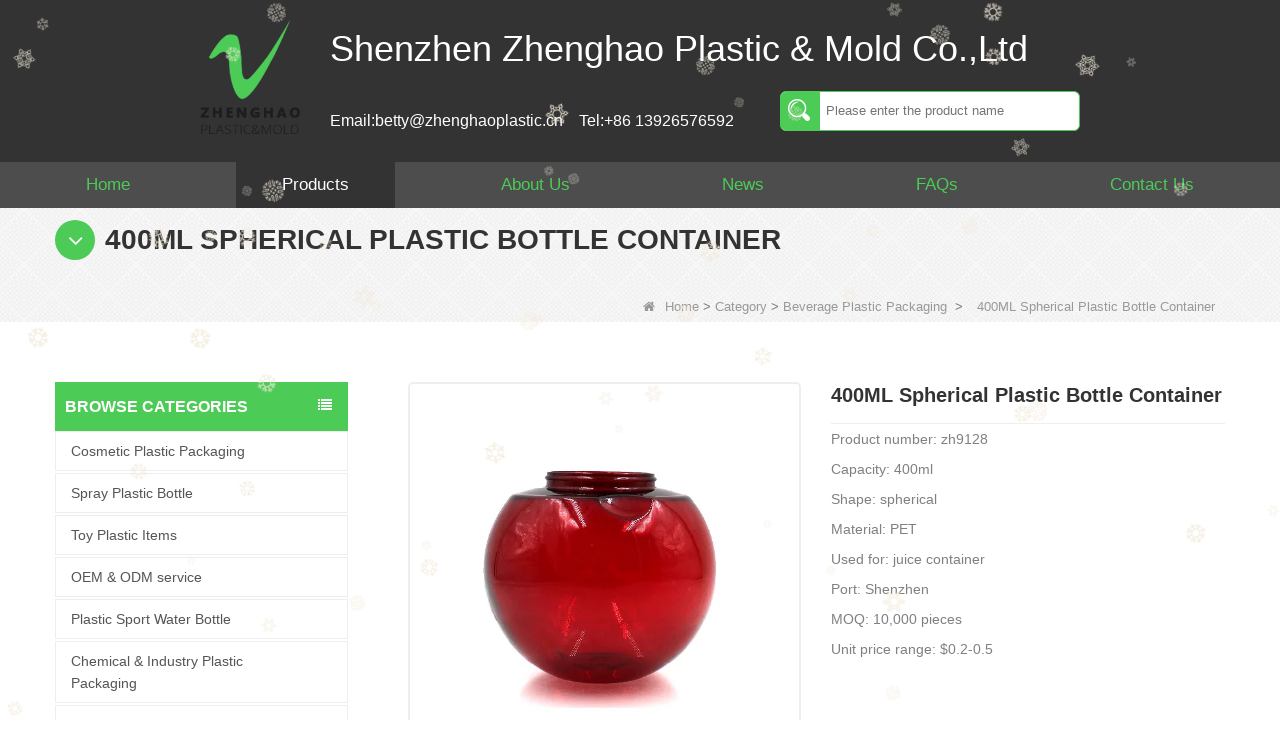

--- FILE ---
content_type: text/html; charset=utf-8
request_url: https://www.plasticbottlesupplier.com/products/400ml-red-spherical-plastic-container-bottle.html
body_size: 13771
content:
<!DOCTYPE html>
<html lang="en">

<head>
    <meta charset="utf-8" />
    <meta http-equiv="imagetoolbar" content="false" />
    <meta http-equiv="X-UA-Compatible" content="IE=edge,chrome=1">
    <meta name="viewport" content="width=device-width,initial-scale=1.0,minimum-scale=1.0,maximum-scale=1.0,user-scalable=no">
    <!-- SEO BEGIN -->
    <title>Spherical Plastic Bottle 400ML Wholesale 2020 | Zhenghao</title>
    <meta name="keywords" content="China Spherical Plastic Bottle factory，China Spherical Plastic Bottle suppliers, Shenzhen plastic bottle manufacturers" />
    <meta name="description" content="Spherical Plastic Bottle - PET, wide mouth, great for fruit juice, beverage, cola. Custom made more spherical plastic container at Zhenghao. Factory price & good service." />
    <link rel="canonical" href="https://www.plasticbottlesupplier.com/products/400ml-red-spherical-plastic-container-bottle.html">
    <link rel="alternate" hreflang="en" href="https://www.plasticbottlesupplier.com/products/400ml-red-spherical-plastic-container-bottle.html">
    <link rel="alternate" hreflang="fr" href="https://www.plasticbottlesupplier.com/fr/products/400ml-red-spherical-plastic-container-bottle.html">
    <link rel="alternate" hreflang="de" href="https://www.plasticbottlesupplier.com/de/products/400ml-red-spherical-plastic-container-bottle.html">
    <link rel="alternate" hreflang="ru" href="https://www.plasticbottlesupplier.com/ru/products/400ml-red-spherical-plastic-container-bottle.html">
    <link rel="alternate" hreflang="es" href="https://www.plasticbottlesupplier.com/es/products/400ml-red-spherical-plastic-container-bottle.html">
    <link rel="alternate" hreflang="it" href="https://www.plasticbottlesupplier.com/it/products/400ml-red-spherical-plastic-container-bottle.html">
    <link rel="alternate" hreflang="pt" href="https://www.plasticbottlesupplier.com/pt/products/400ml-red-spherical-plastic-container-bottle.html">
    <link rel="alternate" hreflang="nl" href="https://www.plasticbottlesupplier.com/nl/products/400ml-red-spherical-plastic-container-bottle.html">
    <link rel="alternate" hreflang="el" href="https://www.plasticbottlesupplier.com/gr/products/400ml-red-spherical-plastic-container-bottle.html">
    <link rel="alternate" hreflang="zh-CN" href="https://www.plasticbottlesupplier.com/cn/products/400ml-red-spherical-plastic-container-bottle.html">
    <link rel="alternate" hreflang="pl" href="https://www.plasticbottlesupplier.com/pl/products/400ml-red-spherical-plastic-container-bottle.html">
    <link rel="alternate" hreflang="cs" href="https://www.plasticbottlesupplier.com/cz/products/400ml-red-spherical-plastic-container-bottle.html">
    <meta property="og:type" content="website" />
    <meta property="og:title" content="Spherical Plastic Bottle 400ML Wholesale 2020 | Zhenghao" />
    <meta property="og:site_name" content="China Spherical Plastic Bottle factory，China Spherical Plastic Bottle suppliers, Shenzhen plastic bottle manufacturers" />
    <meta property="og:description" content="Spherical Plastic Bottle - PET, wide mouth, great for fruit juice, beverage, cola. Custom made more spherical plastic container at Zhenghao. Factory price & good service." />
    <meta property="og:url" content="https://www.plasticbottlesupplier.com/products/400ml-red-spherical-plastic-container-bottle.html" />
    <meta property="og:image" content="https://cdn.cloudbf.com/thumb/pad/500x500_xsize/upfile/101/product_o/400ml-red-spherical-plastic-container-bottle.jpg.webp" />
    <link rel="shortcut icon" href="/favicon.ico">
    <meta name="author" content="yjzw.net">
    <!-- SEO END -->
    <!--[if IE]>
    <meta http-equiv="X-UA-Compatible" content="IE=edge">
    <![endif]-->
    
    <link rel="stylesheet" href="/themes/zzx/a_public/layuiadmin/layui/css/layui.css" media="all">
    <link rel="stylesheet" type="text/css" href="/themes/zzx/plasticcementto/static/css/font/iconfont.css" />
    <link rel="stylesheet" type="text/css" href="/themes/zzx/plasticcementto/static/css/iconfont/iconfont.css" />
    <script src="/themes/zzx/a_public/js/jquery-2.1.4.min.js" type="text/javascript" charset="utf-8"></script>
    <script src="/themes/zzx/a_public/layer/layer.js" type="text/javascript" charset="utf-8"></script>
    <link type="text/css" rel="stylesheet" href="/themes/zzx/plasticcementto/static/css/bootstrap.css" />
    <link type="text/css" rel="stylesheet" href="/themes/zzx/plasticcementto/static/css/font-awesome.min.css" />
    <link rel="stylesheet" type="text/css" href="/themes/zzx/plasticcementto/static/css/animate.css" />
    <link type="text/css" rel="stylesheet" href="/themes/zzx/plasticcementto/static/css/bootstrap-touch-slider.css" />
    <link type="text/css" rel="stylesheet" href="/themes/zzx/plasticcementto/static/css/flexnav.css" />
    <link rel="stylesheet" type="text/css" href="/themes/zzx/plasticcementto/static/css/boxflexa.css" />
    <link rel="stylesheet" type="text/css" href="/themes/zzx/plasticcementto/static/css/style.css" />
    <link rel="stylesheet" type="text/css" href="/themes/zzx/plasticcementto/static/css/stylea.css"  media="screen and (max-width:972px)" />
    <link rel="stylesheet" href="/themes/zzx/a_public/css/swiper-bundle.min.css" />
    <link rel="stylesheet" type="text/css" href="/themes/zzx/a_public/EFfx/EFfx.css" />



    <script src="/themes/zzx/a_public/layuiadmin/layui/layui.js"></script>
    <script type="text/javascript" src="/themes/zzx/plasticcementto/static/js/jquery-1.8.3.js"></script>
    <script type="text/javascript" src="/themes/zzx/plasticcementto/static/js/bootstrap.min.js"></script>
    <script type="text/javascript" src="/themes/zzx/plasticcementto/static/js/bootstrap-touch-slider.js"></script>
    <script type="text/javascript" src="/themes/zzx/plasticcementto/static/js/jquery.velocity.min.js"></script>
    <script type="text/javascript" src="/themes/zzx/plasticcementto/static/js/demo.js"></script>
    <script type="text/javascript" src="/themes/zzx/plasticcementto/static/js/demoa.js"></script>
    <script type="text/javascript" src="/themes/zzx/plasticcementto/static/js/slick.js"></script>
<!--    <script type="text/javascript" src="/themes/zzx/plasticcementto/static/js/easyResponsiveTabs.js"></script>-->
    <script type="text/javascript" src="/themes/zzx/plasticcementto/static/js/smoothproducts.min.js"></script>
    <!-- <script type="text/javascript" src="/themes/zzx/plasticcementto/static/js/nav.js"></script> -->
    <script type="text/javascript" src="/themes/zzx/plasticcementto/static/js/pgwmenu.min.js"></script>
    <script type="text/javascript" src="/themes/zzx/plasticcementto/static/js/wow.min.js"></script>
    <script type="text/javascript" src="/themes/zzx/plasticcementto/static/js/yunteam.js"></script>
    <script>
    new WOW().init();
    </script>
    <script language="javascript" src="/themes/zzx/plasticcementto/static/js/jquery.blockUI.js"></script>
    <script language="javascript" src="/themes/zzx/plasticcementto/static/js/jquery.validate.min.js"></script>
    <script type="text/javascript" src="/themes/zzx/plasticcementto/static/js/front/inquiry/index.js"></script>
    <script type="text/javascript" src="/themes/zzx/plasticcementto/static/js/front/inquiry/inquirydone.js"></script>
    <script type="text/javascript" src="/themes/zzx/plasticcementto/static/js/mainscript.js"></script>
    <script src="/themes/zzx/a_public/js/swiper-bundle.min.js"></script>
    <script src="/themes/zzx/plasticcementto/static/css/font/iconfont.js"></script>
    <script>
    if (/Android|webOS|iPhone|iPad|iPod|BlackBerry|IEMobile|Opera Mini/i.test(navigator.userAgent)) {
        $(function() {
            $('.about-main img').attr("style", "");
            $(".about-main img").attr("width", "");
            $(".about-main img").attr("height", "");
            $('.con_main img').attr("style", "");
            $(".con_main img").attr("width", "");
            $(".con_main img").attr("height", "");
            $('.news_main div.news_main_de img').attr("style", "");
            $(".news_main div.news_main_de img").attr("width", "");
            $(".news_main div.news_main_de img").attr("height", "");
            $('.pro_detail .pro_detail_m img').attr("style", "");
            $(".pro_detail .pro_detail_m img").attr("width", "");
            $(".pro_detail .pro_detail_m img").attr("height", "");
        })
    }
    </script>
    <script type="text/javascript">
        /* start*/
        var width_full = 1200;
        function setRootFontSize() {
            var width = document.documentElement.clientWidth, fontSize;
            width_full=document.documentElement.clientWidth
            if (width > 640) { width = 640 }
            fontSize = (width / 26.667);
            document.getElementsByTagName('html')[0].style['font-size'] = fontSize + 'px';
        }
        setRootFontSize();
        window.addEventListener('resize', function () {
            setRootFontSize();
        }, false);
        /* end*/
    </script>
    <!--[if it ie9]
<script src="js/html5shiv.min.js"></script>
<script src="js/respond.min.js"></script>
-->
    <style>
        .swiper-container{
            --swiper-navigation-color:#4CCB56;
            --swiper-pagination-color:#4CCB56;
            --swiper-theme-color:#4CCB56;
        }
    </style>
    
<link rel="stylesheet" type="text/css" href="/themes/zzx/plasticcementto/static/css/contactus.css"/>


    <link rel="stylesheet" href="/themes/zzx/a_public/css/editable_page.css"><!-- Google tag (gtag.js) --> <script async src="https://www.googletagmanager.com/gtag/js?id=G-2HGQ1GKJ27"></script> <script> window.dataLayer = window.dataLayer || []; function gtag(){dataLayer.push(arguments);} gtag('js', new Date()); gtag('config', 'G-2HGQ1GKJ27'); </script>
<!-- Google Tag Manager -->
<script>(function(w,d,s,l,i){w[l]=w[l]||[];w[l].push({'gtm.start':
new Date().getTime(),event:'gtm.js'});var f=d.getElementsByTagName(s)[0],
j=d.createElement(s),dl=l!='dataLayer'?'&l='+l:'';j.async=true;j.src=
'https://www.googletagmanager.com/gtm.js?id='+i+dl;f.parentNode.insertBefore(j,f);
})(window,document,'script','dataLayer','GTM-WZRWQ8WX');</script>
<!-- End Google Tag Manager -->
<script type="application/ld+json">
{
  "@context": "http://schema.org",
  "@type": "Organization",
  "name": "Shenzhen Zhenghao Plastic & Mold Co.,Ltd",
  "url": "https://www.plasticbottlesupplier.com",
  "logo": "https://cdn.cloudbf.com/files/101/img/2022/08/23/202208231734100125000.png"
}
</script></head>

<body class="">
    <!-- Google Tag Manager (noscript) -->
<noscript><iframe src="https://www.googletagmanager.com/ns.html?id=GTM-WZRWQ8WX"
height="0" width="0" style="display:none;visibility:hidden"></iframe></noscript>
<!-- End Google Tag Manager (noscript) -->    <div class="hidden-sm hidden-xs index_bg">
        <div class="wrapper flexa-container flexa-justify-center">
            <div class="logo">
                <a href="/" rel="home" title="Shenzhen Zhenghao Plastic & Mold Co.,Ltd"><img alt="Shenzhen Zhenghao Plastic & Mold Co.,Ltd" src="https://cdn.cloudbf.com/files/101/img/2022/08/23/202208231734100125000.png" title="Shenzhen Zhenghao Plastic & Mold Co.,Ltd" alt="Shenzhen Zhenghao Plastic & Mold Co.,Ltd"></a>
            </div>
            <div class="tip">
                <div class="company">
                    Shenzhen Zhenghao Plastic & Mold Co.,Ltd                </div>
                <div class="infosousuo flexa-container flexa-justify-between">
                    <div class="info flexa-container flexa-justify-start">
                        <a href="mailto:betty@zhenghaoplastic.cn">Email:betty@zhenghaoplastic.cn</a>
                        <a href="tel:+86 13926576592">Tel:+86 13926576592</a>
                    </div>
                    <div class="sousuo">
                        <div class="search">
                            <form action="/apisearch.html" method="post" name="SearchForm" id="SearchForm">
                                                                <input type="hidden" name="cid" id="cid" value="0" />
                                <input type="text" class="search_bg" name="keyword" id="keywords" placeholder="Please enter the product name" />
                                <button type="submit" class="search_button">
                                    <svg class="icon" aria-hidden="true">
                                        <use xlink:href="#icon-sousuo"></use>
                                    </svg>
                                </button>
                            </form>
                        </div>
                    </div>
                </div>
            </div>
        </div>
    </div>

    <div class="nav" id="toubuxx">
        <div class='menu'>
            <ul>
                                    <li class=""><a href="/" >Home</a></li>
                                                        <li class="nactive">
                        <a href="/products.htm"  >Products  </a>
                                                <div class="submenu ">
                                                        <div class="menu_children nactive">
                                <a href="/products/Cosmetic-Plastic-Packaging.htm"  >Cosmetic Plastic Packaging</a>
                                                            </div>
                                                        <div class="menu_children nactive">
                                <a href="/products/spray-plastic-bottle.htm"  >Spray Plastic Bottle</a>
                                                            </div>
                                                        <div class="menu_children nactive">
                                <a href="/products/Toy-Plastic-Items.htm"  >Toy Plastic Items</a>
                                                            </div>
                                                        <div class="menu_children nactive">
                                <a href="/products/OEM-ODM-custom-service.htm"  >OEM &amp; ODM service</a>
                                                            </div>
                                                        <div class="menu_children nactive">
                                <a href="/products/Plastic-Sport-Water-Bottle.htm"  >Plastic Sport Water Bottle</a>
                                                            </div>
                                                        <div class="menu_children nactive">
                                <a href="/products/Chemical-Plastic-Packaging.htm"  >Chemical & Industry Plastic Packaging</a>
                                                            </div>
                                                        <div class="menu_children nactive">
                                <a href="/products/Household-Plastic-Bottle.htm"  >Household Plastic Bottle</a>
                                                            </div>
                                                        <div class="menu_children nactive">
                                <a href="/products/Medical-Plastic-Bottle.htm"  >Medical Plastic Bottle</a>
                                                            </div>
                                                        <div class="menu_children nactive">
                                <a href="/products/Food-Plastic-Bottle.htm"  >Food Plastic Packaging</a>
                                                            </div>
                                                        <div class="menu_children nactive">
                                <a href="/products/Juice-Plastic-Bottle.htm"  >Beverage Plastic Packaging</a>
                                                            </div>
                                                    </div>
                                            </li>
                                                        <li class=""><a href="/about-us.html" >About Us</a></li>
                                                        <li class=""><a href="/news.htm" >News</a></li>
                                                        <li class=""><a href="/FAQs.html" >FAQs</a></li>
                                                        <li class=""><a href="/contact-us.html" >Contact Us</a></li>
                                                </ul>
            <div class="clear"></div>
        </div>
        <div class="clear"></div>
    </div>



    <header class="large">
        <div class="header_section">
            <div class="search_box">
                <div class="top-search clearfix">
                    <form action="/apisearch.html" method="post">
                    <div class="input-group">
                        <em>what are you looking for?</em>
                        <div class="header_search clearfix">
                                                        <input name="keyword" onkeydown="javascript:enterIn(event);" type="text" class="form-control" placeholder="Search...">
                            <input type="submit" class="search_btn btn_search1" value="">
                        </div>
                        <span class="input-group-addon close-search"><i class="fa fa-times"></i></span>
                    </div>
                    </form>
                </div>
            </div>
            <div class="container">
                <div class="nav_section clearfix">
                    <a id="logo" href="/" title="Shenzhen Zhenghao Plastic & Mold Co.,Ltd"><img alt="Shenzhen Zhenghao Plastic & Mold Co.,Ltd" src="https://cdn.cloudbf.com/files/101/img/2022/08/23/202208231734100125000.png" title="Shenzhen Zhenghao Plastic & Mold Co.,Ltd" alt="Shenzhen Zhenghao Plastic & Mold Co.,Ltd"></a>
                    <div class="header_r">


                        <div class="header_other">
                            <dl class="language_select">
                                <dt><img src="/themes/zzx/a_public/flags/4x3/us.svg" width="24px" height="16px" title="English" /></dt>
                                <dd>
                                    <ul>
                                                                                <li>
                                            <a alt="English" href="https://www.plasticbottlesupplier.com/products/400ml-red-spherical-plastic-container-bottle.html">
                                                <img src="/themes/zzx/a_public/flags/4x3/us.svg" width="24px" height="16px" />
                                                English                                            </a>
                                        </li>
                                                                                <li>
                                            <a alt="français" href="https://www.plasticbottlesupplier.com/fr/products/400ml-red-spherical-plastic-container-bottle.html">
                                                <img src="/themes/zzx/a_public/flags/4x3/fr.svg" width="24px" height="16px" />
                                                français                                            </a>
                                        </li>
                                                                                <li>
                                            <a alt="Deutsche" href="https://www.plasticbottlesupplier.com/de/products/400ml-red-spherical-plastic-container-bottle.html">
                                                <img src="/themes/zzx/a_public/flags/4x3/de.svg" width="24px" height="16px" />
                                                Deutsche                                            </a>
                                        </li>
                                                                                <li>
                                            <a alt="русский" href="https://www.plasticbottlesupplier.com/ru/products/400ml-red-spherical-plastic-container-bottle.html">
                                                <img src="/themes/zzx/a_public/flags/4x3/ru.svg" width="24px" height="16px" />
                                                русский                                            </a>
                                        </li>
                                                                                <li>
                                            <a alt="Español" href="https://www.plasticbottlesupplier.com/es/products/400ml-red-spherical-plastic-container-bottle.html">
                                                <img src="/themes/zzx/a_public/flags/4x3/es.svg" width="24px" height="16px" />
                                                Español                                            </a>
                                        </li>
                                                                                <li>
                                            <a alt="Italian" href="https://www.plasticbottlesupplier.com/it/products/400ml-red-spherical-plastic-container-bottle.html">
                                                <img src="/themes/zzx/a_public/flags/4x3/it.svg" width="24px" height="16px" />
                                                Italian                                            </a>
                                        </li>
                                                                                <li>
                                            <a alt="português" href="https://www.plasticbottlesupplier.com/pt/products/400ml-red-spherical-plastic-container-bottle.html">
                                                <img src="/themes/zzx/a_public/flags/4x3/pt.svg" width="24px" height="16px" />
                                                português                                            </a>
                                        </li>
                                                                                <li>
                                            <a alt="Nederlands" href="https://www.plasticbottlesupplier.com/nl/products/400ml-red-spherical-plastic-container-bottle.html">
                                                <img src="/themes/zzx/a_public/flags/4x3/nl.svg" width="24px" height="16px" />
                                                Nederlands                                            </a>
                                        </li>
                                                                                <li>
                                            <a alt="Ελληνικά" href="https://www.plasticbottlesupplier.com/gr/products/400ml-red-spherical-plastic-container-bottle.html">
                                                <img src="/themes/zzx/a_public/flags/4x3/gr.svg" width="24px" height="16px" />
                                                Ελληνικά                                            </a>
                                        </li>
                                                                                <li>
                                            <a alt="简体中文" href="https://www.plasticbottlesupplier.com/cn/products/400ml-red-spherical-plastic-container-bottle.html">
                                                <img src="/themes/zzx/a_public/flags/4x3/cn.svg" width="24px" height="16px" />
                                                简体中文                                            </a>
                                        </li>
                                                                                <li>
                                            <a alt="Polskie" href="https://www.plasticbottlesupplier.com/pl/products/400ml-red-spherical-plastic-container-bottle.html">
                                                <img src="/themes/zzx/a_public/flags/4x3/pl.svg" width="24px" height="16px" />
                                                Polskie                                            </a>
                                        </li>
                                                                                <li>
                                            <a alt="Czech" href="https://www.plasticbottlesupplier.com/cz/products/400ml-red-spherical-plastic-container-bottle.html">
                                                <img src="/themes/zzx/a_public/flags/4x3/cz.svg" width="24px" height="16px" />
                                                Czech                                            </a>
                                        </li>
                                                                            </ul>
                                </dd>
                            </dl>
                        </div>
                        <div class="yemail">
                            <a href="mailto:betty@zhenghaoplastic.cn"></a>
                        </div>
                        <div class="ytel">
                            <a href="tel:+86 0755 28933923"></a>
                        </div>
                        <div class="nav_main clearfix">
                            <div class="attr-nav"><a rel="nofollow" class="search" href="#"></a></div>
                        </div>
                    </div>
                </div>
            </div>
        </div>
        <div class="wrapper">
            <nav id="main-nav">
                <ul class="first-nav">
                </ul>
                <ul>
                                        <li><a href="/" >Home</a></li>
                                                        <li><a href="/products.htm" >Products</a>
                                                <ul class="nav_child">
                                                        <li>
                                <a href="/products/Cosmetic-Plastic-Packaging.htm" >Cosmetic Plastic Packaging</a>
                                                            </li>
                                                        <li>
                                <a href="/products/spray-plastic-bottle.htm" >Spray Plastic Bottle</a>
                                                            </li>
                                                        <li>
                                <a href="/products/Toy-Plastic-Items.htm" >Toy Plastic Items</a>
                                                            </li>
                                                        <li>
                                <a href="/products/OEM-ODM-custom-service.htm" >OEM &amp; ODM service</a>
                                                            </li>
                                                        <li>
                                <a href="/products/Plastic-Sport-Water-Bottle.htm" >Plastic Sport Water Bottle</a>
                                                            </li>
                                                        <li>
                                <a href="/products/Chemical-Plastic-Packaging.htm" >Chemical & Industry Plastic Packaging</a>
                                                            </li>
                                                        <li>
                                <a href="/products/Household-Plastic-Bottle.htm" >Household Plastic Bottle</a>
                                                            </li>
                                                        <li>
                                <a href="/products/Medical-Plastic-Bottle.htm" >Medical Plastic Bottle</a>
                                                            </li>
                                                        <li>
                                <a href="/products/Food-Plastic-Bottle.htm" >Food Plastic Packaging</a>
                                                            </li>
                                                        <li>
                                <a href="/products/Juice-Plastic-Bottle.htm" >Beverage Plastic Packaging</a>
                                                            </li>
                                                    </ul>
                                            </li>
                                                        <li><a href="/about-us.html" >About Us</a></li>
                                                        <li><a href="/news.htm" >News</a></li>
                                                        <li><a href="/FAQs.html" >FAQs</a></li>
                                                        <li><a href="/contact-us.html" >Contact Us</a></li>
                                                    </ul>
            </nav>
            <a class="toggle">
                <span></span>
                <span></span>
                <span></span>
            </a>
        </div>
    </header>
    <div class="height"></div>






        <div class="clear"></div>
    <!--main-->
    
    <div class="mbx_section">
        <div class="text">
            <div class="container">
                <h4><i class="fa fa-angle-down"></i>400ML Spherical Plastic Bottle Container</h4>
                <div class="mbx">
                                        <a href="/"><i class="fa fa-home"></i>Home</a>
                                        &gt;
                                        <a href="/products.htm">Category</a>
                                        &gt;
                                        <a href="/products/Juice-Plastic-Bottle.htm">Beverage Plastic Packaging</a>
                                        &nbsp;>&nbsp;<span>400ML Spherical Plastic Bottle Container</span>
                </div>
            </div>
        </div>
    </div>
    <div class="n_main">
        <div class="container clearfix">
        <div class="n_left">
            <div class="modules">
<!--                <section class="block ">-->
<!--                    <h4 class="nav_h4">Browse Categories</h4>-->
<!--                    <div class="toggle_content clearfix">-->
<!--                        <ul class="mtree">-->
<!--                          -->
<!--                            <li><span></span><a href="/products/Cosmetic-Plastic-Packaging.htm" title="China Cosmetic Plastic Packaging manufacturer">Cosmetic Plastic Packaging</a>-->
<!--                              -->
<!--                            </li>-->
<!--                            -->
<!--                            <li><span></span><a href="/products/spray-plastic-bottle.htm" title="China Spray Plastic Bottle manufacturer">Spray Plastic Bottle</a>-->
<!--                              -->
<!--                            </li>-->
<!--                            -->
<!--                            <li><span></span><a href="/products/Toy-Plastic-Items.htm" title="China Toy Plastic Items manufacturer">Toy Plastic Items</a>-->
<!--                              -->
<!--                            </li>-->
<!--                            -->
<!--                            <li><span></span><a href="/products/OEM-ODM-custom-service.htm" title="China OEM &amp; ODM service manufacturer">OEM &amp; ODM service</a>-->
<!--                              -->
<!--                            </li>-->
<!--                            -->
<!--                            <li><span></span><a href="/products/Plastic-Sport-Water-Bottle.htm" title="China Plastic Sport Water Bottle manufacturer">Plastic Sport Water Bottle</a>-->
<!--                              -->
<!--                            </li>-->
<!--                            -->
<!--                            <li><span></span><a href="/products/Chemical-Plastic-Packaging.htm" title="China Chemical & Industry Plastic Packaging manufacturer">Chemical & Industry Plastic Packaging</a>-->
<!--                              -->
<!--                            </li>-->
<!--                            -->
<!--                            <li><span></span><a href="/products/Household-Plastic-Bottle.htm" title="China Household Plastic Bottle manufacturer">Household Plastic Bottle</a>-->
<!--                              -->
<!--                            </li>-->
<!--                            -->
<!--                            <li><span></span><a href="/products/Medical-Plastic-Bottle.htm" title="China Medical Plastic Bottle manufacturer">Medical Plastic Bottle</a>-->
<!--                              -->
<!--                            </li>-->
<!--                            -->
<!--                            <li><span></span><a href="/products/Food-Plastic-Bottle.htm" title="China Food Plastic Packaging manufacturer">Food Plastic Packaging</a>-->
<!--                              -->
<!--                            </li>-->
<!--                            -->
<!--                            <li><span></span><a href="/products/Juice-Plastic-Bottle.htm" title="China Beverage Plastic Packaging manufacturer">Beverage Plastic Packaging</a>-->
<!--                              -->
<!--                            </li>-->
<!--                            -->
<!--                        </ul>-->
<!--                    </div>-->
<!--                    <script type="text/javascript" src="/themes/zzx/plasticcementto/static/js/mtree.js"></script>-->
<!--                </section>-->

                <!--include left-->
                <section class="block ">
    <h4 class="nav_h4">Browse Categories</h4>
    <div class="toggle_content clearfix">
        <ul class="mtree">
                        <li><span></span><a href="/products/Cosmetic-Plastic-Packaging.htm" title="China Cosmetic Plastic Packaging manufacturer">Cosmetic Plastic Packaging</a>
                            </li>
                        <li><span></span><a href="/products/spray-plastic-bottle.htm" title="China Spray Plastic Bottle manufacturer">Spray Plastic Bottle</a>
                            </li>
                        <li><span></span><a href="/products/Toy-Plastic-Items.htm" title="China Toy Plastic Items manufacturer">Toy Plastic Items</a>
                            </li>
                        <li><span></span><a href="/products/OEM-ODM-custom-service.htm" title="China OEM &amp; ODM service manufacturer">OEM &amp; ODM service</a>
                            </li>
                        <li><span></span><a href="/products/Plastic-Sport-Water-Bottle.htm" title="China Plastic Sport Water Bottle manufacturer">Plastic Sport Water Bottle</a>
                            </li>
                        <li><span></span><a href="/products/Chemical-Plastic-Packaging.htm" title="China Chemical & Industry Plastic Packaging manufacturer">Chemical & Industry Plastic Packaging</a>
                            </li>
                        <li><span></span><a href="/products/Household-Plastic-Bottle.htm" title="China Household Plastic Bottle manufacturer">Household Plastic Bottle</a>
                            </li>
                        <li><span></span><a href="/products/Medical-Plastic-Bottle.htm" title="China Medical Plastic Bottle manufacturer">Medical Plastic Bottle</a>
                            </li>
                        <li><span></span><a href="/products/Food-Plastic-Bottle.htm" title="China Food Plastic Packaging manufacturer">Food Plastic Packaging</a>
                            </li>
                        <li><span></span><a href="/products/Juice-Plastic-Bottle.htm" title="China Beverage Plastic Packaging manufacturer">Beverage Plastic Packaging</a>
                            </li>
                    </ul>
    </div>
    <script type="text/javascript" src="/themes/zzx/plasticcementto/static/js/mtree.js"></script>
</section>



        <div class="website" >        <section class="block  news_left">
            <h4 class="left_h4"><span>Qualification certificate</span></h4>
            <div class="toggle_content clearfix">
                <div class="slider autoplay11">
                                        <div>
                        <div class="li">
                            <div class="img"><a href="javascript:void(0)" title="g"><img src="https://cdn.cloudbf.com/thumb/format/mini_xsize/files/101/img/2023/06/16/202306161741290174088.jpg.webp" title="g" alt="g"></a></a></div>
                        </div>
                    </div>
                                        <div>
                        <div class="li">
                            <div class="img"><a href="javascript:void(0)" title="f"><img src="https://cdn.cloudbf.com/thumb/format/mini_xsize/files/101/img/2023/06/16/202306161741430168906.jpg.webp" title="f" alt="f"></a></a></div>
                        </div>
                    </div>
                                        <div>
                        <div class="li">
                            <div class="img"><a href="javascript:void(0)" title="v"><img src="https://cdn.cloudbf.com/thumb/format/mini_xsize/files/101/img/2023/06/16/202306161742010184156.jpg.webp" title="v" alt="v"></a></a></div>
                        </div>
                    </div>
                                        <div>
                        <div class="li">
                            <div class="img"><a href="javascript:void(0)" title="a"><img src="https://cdn.cloudbf.com/thumb/format/mini_xsize/files/101/img/2023/06/16/202306161742150159640.jpg.webp" title="a" alt="a"></a></a></div>
                        </div>
                    </div>
                                    </div>
            </div>
        </section>
                 </div>

        <div class="website" >        <section class="block hot_left">
            <h4 class="left_h4"><span>HOUSEHOLD PLASTIC BOTTLE</span></h4>
            <div class="toggle_content clearfix">
                <ul>
                                      <li class="clearfix">
                        <div class="img"><a href="/products/CE-RoSH-250ml-350ml-400ml-500ml-1000ml-Plastic-pump-bottle-Hand-sanitizer-bottle.html" title="China CE RoSH 250ml 350ml 400ml 500ml 1000ml Plastic pump bottle Hand sanitizer bottle manufacturer"><img id="product_detail_img" alt="China CE RoSH 250ml 350ml 400ml 500ml 1000ml Plastic pump bottle Hand sanitizer bottle manufacturer" title="China CE RoSH 250ml 350ml 400ml 500ml 1000ml Plastic pump bottle Hand sanitizer bottle manufacturer" src="https://cdn.cloudbf.com/thumb/pad/90x90_xsize/files/101/img/2024/04/26/202404261706220145485.jpg.webp" /></a></div>
                        <div class="text">
                            <h4><a href="/products/CE-RoSH-250ml-350ml-400ml-500ml-1000ml-Plastic-pump-bottle-Hand-sanitizer-bottle.html" title="China CE RoSH 250ml 350ml 400ml 500ml 1000ml Plastic pump bottle Hand sanitizer bottle manufacturer">CE RoSH 250ml 350ml 400ml 500ml 1000ml Plastic pump bottle Hand sanitizer bottle</a></h4>
                            <div class="p">
                                <p>
                                    Tem No: zh-mb004
Capacity: 250ml 350ml 400ml 500ml 1000ml
Material: PET
Shape: round
Used for: shampoo packaging
Place of origin: Shenzhen, China
MOQ: 5,000 pieces
Unit price range: $0.3-0.6
Sample: available, free, client pay for sample shipping cost                                </p>
                            </div>
                        </div>
                    </li>
                                      <li class="clearfix">
                        <div class="img"><a href="/products/Customized-500ml-2L-4L-empty-HDPE-plastic-laundry-detergent-liquid-bottle.html" title="China Customized 500ml 2L 4L empty HDPE plastic laundry detergent liquid bottle manufacturer"><img id="product_detail_img" alt="China Customized 500ml 2L 4L empty HDPE plastic laundry detergent liquid bottle manufacturer" title="China Customized 500ml 2L 4L empty HDPE plastic laundry detergent liquid bottle manufacturer" src="https://cdn.cloudbf.com/thumb/pad/90x90_xsize/files/101/img/2024/03/09/202403091430380157020.jpg.webp" /></a></div>
                        <div class="text">
                            <h4><a href="/products/Customized-500ml-2L-4L-empty-HDPE-plastic-laundry-detergent-liquid-bottle.html" title="China Customized 500ml 2L 4L empty HDPE plastic laundry detergent liquid bottle manufacturer">Customized 500ml 2L 4L empty HDPE plastic laundry detergent liquid bottle</a></h4>
                            <div class="p">
                                <p>
                                    Tem No: &nbsp;&nbsp; &nbsp;ZH-C70244&nbsp;

Capacity: 1L

Material: &nbsp;500ml 2L 4L

Used for: detergent liquid bottle

Place of origin: Shenzhen, China

MOQ: 5,000 pieces

Unit price range: $0.32-$0.48

Sample: available, free, client pay for sample shipping cost                                </p>
                            </div>
                        </div>
                    </li>
                                      <li class="clearfix">
                        <div class="img"><a href="/products/Popular-Replace-2L-PET-Empty-Bottles-with-Plastic-Large-Capacity-Cleaner-Laundry-Detergent-Bottles.html" title="China Popular Replace 2L PET Empty Bottles with Plastic Large Capacity Cleaner Laundry Detergent Bottles manufacturer"><img id="product_detail_img" alt="China Popular Replace 2L PET Empty Bottles with Plastic Large Capacity Cleaner Laundry Detergent Bottles manufacturer" title="China Popular Replace 2L PET Empty Bottles with Plastic Large Capacity Cleaner Laundry Detergent Bottles manufacturer" src="https://cdn.cloudbf.com/thumb/pad/90x90_xsize/files/101/img/2024/01/31/202401311536580195865.jpg.webp" /></a></div>
                        <div class="text">
                            <h4><a href="/products/Popular-Replace-2L-PET-Empty-Bottles-with-Plastic-Large-Capacity-Cleaner-Laundry-Detergent-Bottles.html" title="China Popular Replace 2L PET Empty Bottles with Plastic Large Capacity Cleaner Laundry Detergent Bottles manufacturer">Popular Replace 2L PET Empty Bottles with Plastic Large Capacity Cleaner Laundry Detergent Bottles</a></h4>
                            <div class="p">
                                <p>
                                    Tem No: &nbsp;&nbsp; &nbsp;zh-p9309

Capacity: 2L

Material: HDPE

Shape: Round

Used for: detergant liquid&nbsp;

Place of origin: Shenzhen, China

MOQ: 5,000 pieces

Unit price range: $0.32-$0.48

Sample: available, free, client pay for sample shipping cost                                </p>
                            </div>
                        </div>
                    </li>
                                      <li class="clearfix">
                        <div class="img"><a href="/products/Empty-1L-Big-Clear-for-Laundry-Detergent-Liquid-Soap-Packaging-Plastic-HDPE-Bottle-for-Laundry-Detergent-Liquid.html" title="China Empty 1L Big Clear for Laundry Detergent Liquid Soap Packaging Plastic HDPE Bottle for Laundry Detergent Liquid manufacturer"><img id="product_detail_img" alt="China Empty 1L Big Clear for Laundry Detergent Liquid Soap Packaging Plastic HDPE Bottle for Laundry Detergent Liquid manufacturer" title="China Empty 1L Big Clear for Laundry Detergent Liquid Soap Packaging Plastic HDPE Bottle for Laundry Detergent Liquid manufacturer" src="https://cdn.cloudbf.com/thumb/pad/90x90_xsize/files/101/img/2024/01/26/202401261731490177391.jpg.webp" /></a></div>
                        <div class="text">
                            <h4><a href="/products/Empty-1L-Big-Clear-for-Laundry-Detergent-Liquid-Soap-Packaging-Plastic-HDPE-Bottle-for-Laundry-Detergent-Liquid.html" title="China Empty 1L Big Clear for Laundry Detergent Liquid Soap Packaging Plastic HDPE Bottle for Laundry Detergent Liquid manufacturer">Empty 1L Big Clear for Laundry Detergent Liquid Soap Packaging Plastic HDPE Bottle for Laundry Detergent Liquid</a></h4>
                            <div class="p">
                                <p>
                                    Tem No: &nbsp;&nbsp; &nbsp;zh-c70231

Capacity: 1L

Material: HDPE

Shape: Round

Used for: detergant liquid&nbsp;

Place of origin: Shenzhen, China

MOQ: 5,000 pieces

Unit price range: $0.32-$0.48

Sample: available, free, client pay for sample shipping cost                                </p>
                            </div>
                        </div>
                    </li>
                                  </ul>
            </div>
        </section>
                </div>

        <div class="website" >        <section class="block  news_left">
            <h4 class="left_h4"><span>Company News</span></h4>
            <div class="toggle_content clearfix">
                <div class="slider autoplay11">
                                      <div>
                        <div class="li">
                            <div class="img"><a href="/news/Zhenghao-Plastic-Mold-Manufacturing-Our-Development-Story.html" title="Zhenghao Plastic Mold Manufacturing: Our Development Story"><img src="https://cdn.cloudbf.com/thumb/pad/271x271_xsize/files/101/img/2025/10/15/202510151756130118009.jpg.webp" title="Zhenghao Plastic Mold Manufacturing: Our Development Story" alt="Zhenghao Plastic Mold Manufacturing: Our Development Story" /></a></div>
                            <div class="text">
                                <h4><a href="/news/Zhenghao-Plastic-Mold-Manufacturing-Our-Development-Story.html" title="Zhenghao Plastic Mold Manufacturing: Our Development Story">Zhenghao Plastic Mold Manufacturing: Our Development Story</a></h4>
                                <div class="day">2025-10-15 17:31:34</div>
                                <p></p>
                            </div>
                        </div>
                    </div>
                                        <div>
                        <div class="li">
                            <div class="img"><a href="/news/Cream-bottle-double-wall-cream-jar-PP-cream-jars-friendly-cosmetic-packaging-plastic-jar.html" title="Cream bottle double wall cream jar PP cream jars friendly cosmetic packaging plastic jar"><img src="https://cdn.cloudbf.com/thumb/pad/271x271_xsize/files/101/img/2024/09/21/202409211723370109263.jpg.webp" title="Cream bottle double wall cream jar PP cream jars friendly cosmetic packaging plastic jar" alt="Cream bottle double wall cream jar PP cream jars friendly cosmetic packaging plastic jar" /></a></div>
                            <div class="text">
                                <h4><a href="/news/Cream-bottle-double-wall-cream-jar-PP-cream-jars-friendly-cosmetic-packaging-plastic-jar.html" title="Cream bottle double wall cream jar PP cream jars friendly cosmetic packaging plastic jar">Cream bottle double wall cream jar PP cream jars friendly cosmetic packaging plastic jar</a></h4>
                                <div class="day">2024-09-21 17:25:20</div>
                                <p>PP (Polypropylene) plastic containers are increasingly popular in the cosmetic and skincare industries, particularly for small-capacity products like creams, eye creams, and eyeliner gels.</p>
                            </div>
                        </div>
                    </div>
                                        <div>
                        <div class="li">
                            <div class="img"><a href="/news/2024-RosUpack-Exhibition.html" title="2024 RosUpack Exhibition"><img src="https://cdn.cloudbf.com/thumb/pad/271x271_xsize/files/101/img/2024/06/06/202406061340570125142.jpg.webp" title="2024 RosUpack Exhibition" alt="2024 RosUpack Exhibition" /></a></div>
                            <div class="text">
                                <h4><a href="/news/2024-RosUpack-Exhibition.html" title="2024 RosUpack Exhibition">2024 RosUpack Exhibition</a></h4>
                                <div class="day">2024-06-06 13:45:15</div>
                                <p>plastic drink bottles factory, China cosmetic plastic bottles, disposable plastic bottle suppliers, plastic pet bottles manufactures, plastic bottles for lotion manufactures</p>
                            </div>
                        </div>
                    </div>
                                        <div>
                        <div class="li">
                            <div class="img"><a href="/news/350ml-400ml-500ml-Black-color-gradient-PET-cosmetic-moisturizer-toner-Bottles-Plastic-Shampoo.html" title="350ml 400ml 500ml Black color gradient PET cosmetic moisturizer toner Bottles Plastic Shampoo"><img src="https://cdn.cloudbf.com/thumb/pad/271x271_xsize/files/101/img/2024/05/31/202405311449340158449.jpg.webp" title="350ml 400ml 500ml Black color gradient PET cosmetic moisturizer toner Bottles Plastic Shampoo" alt="350ml 400ml 500ml Black color gradient PET cosmetic moisturizer toner Bottles Plastic Shampoo" /></a></div>
                            <div class="text">
                                <h4><a href="/news/350ml-400ml-500ml-Black-color-gradient-PET-cosmetic-moisturizer-toner-Bottles-Plastic-Shampoo.html" title="350ml 400ml 500ml Black color gradient PET cosmetic moisturizer toner Bottles Plastic Shampoo">350ml 400ml 500ml Black color gradient PET cosmetic moisturizer toner Bottles Plastic Shampoo</a></h4>
                                <div class="day">2024-05-31 14:50:02</div>
                                <p>customized color plastic bottle with pump 300ml 400ml 500ml round pet bottle for skincare plastic lotion bottle</p>
                            </div>
                        </div>
                    </div>
                                        <div>
                        <div class="li">
                            <div class="img"><a href="/news/Pet-Juice-Bottle-Customized-Shape-Transparent-Plastic-Drink-Bottles.html" title="Pet Juice Bottle Customized Shape Transparent Plastic Drink Bottles"><img src="https://cdn.cloudbf.com/thumb/pad/271x271_xsize/files/101/img/2024/05/18/202405181106560176845.jpg.webp" title="Pet Juice Bottle Customized Shape Transparent Plastic Drink Bottles" alt="Pet Juice Bottle Customized Shape Transparent Plastic Drink Bottles" /></a></div>
                            <div class="text">
                                <h4><a href="/news/Pet-Juice-Bottle-Customized-Shape-Transparent-Plastic-Drink-Bottles.html" title="Pet Juice Bottle Customized Shape Transparent Plastic Drink Bottles">Pet Juice Bottle Customized Shape Transparent Plastic Drink Bottles</a></h4>
                                <div class="day">2024-05-18 11:09:02</div>
                                <p></p>
                            </div>
                        </div>
                    </div>
                                        <div>
                        <div class="li">
                            <div class="img"><a href="/news/Empty-Sunscreen-Lotion-Bottle-Set-Packaging-Plastic-Cosmetic-Squeeze-Bottle.html" title="Empty Sunscreen Lotion Bottle Set Packaging Plastic Cosmetic Squeeze Bottle"><img src="https://cdn.cloudbf.com/thumb/pad/271x271_xsize/files/101/img/2024/05/10/202405101439090180638.jpg.webp" title="Empty Sunscreen Lotion Bottle Set Packaging Plastic Cosmetic Squeeze Bottle" alt="Empty Sunscreen Lotion Bottle Set Packaging Plastic Cosmetic Squeeze Bottle" /></a></div>
                            <div class="text">
                                <h4><a href="/news/Empty-Sunscreen-Lotion-Bottle-Set-Packaging-Plastic-Cosmetic-Squeeze-Bottle.html" title="Empty Sunscreen Lotion Bottle Set Packaging Plastic Cosmetic Squeeze Bottle">Empty Sunscreen Lotion Bottle Set Packaging Plastic Cosmetic Squeeze Bottle</a></h4>
                                <div class="day">2024-05-10 14:39:33</div>
                                <p>HDPE Custom Eco PCR Recycled Plastic Bottle Body Tanning Oil 60ml Travel Size Squeeze Bottle Cosmetics</p>
                            </div>
                        </div>
                    </div>
                                        <div>
                        <div class="li">
                            <div class="img"><a href="/news/Moving-to-New-Factory-Place.html" title="Moving to New Factory Place"><img src="https://cdn.cloudbf.com/thumb/pad/271x271_xsize/files/101/img/2024/04/12/202404121736080179157.png.webp" title="Moving to New Factory Place" alt="Moving to New Factory Place" /></a></div>
                            <div class="text">
                                <h4><a href="/news/Moving-to-New-Factory-Place.html" title="Moving to New Factory Place">Moving to New Factory Place</a></h4>
                                <div class="day">2023-04-07 15:01:28</div>
                                <p></p>
                            </div>
                        </div>
                    </div>
                                        <div>
                        <div class="li">
                            <div class="img"><a href="/news/New-patented-female-urine-bottle.html" title="New patented female urine bottle."><img src="https://cdn.cloudbf.com/thumb/pad/271x271_xsize/files/101/img/2022/08/26/202208261201420155148.jpg.webp" title="New patented female urine bottle." alt="New patented female urine bottle." /></a></div>
                            <div class="text">
                                <h4><a href="/news/New-patented-female-urine-bottle.html" title="New patented female urine bottle.">New patented female urine bottle.</a></h4>
                                <div class="day">2022-04-15 17:42:44</div>
                                <p>New female urine bottle. Equipped with a patented leak-proof cover to block urine leakage and avoid embarrassment. Currently, men's urine bottles are ...</p>
                            </div>
                        </div>
                    </div>
                                        <div>
                        <div class="li">
                            <div class="img"><a href="/news/64oz-PET-pump-bottle.html" title="Plastic Bottle Factory: 64 oz Large Laundry Liquid Liquid Pump Dispenser"><img src="https://cdn.cloudbf.com/thumb/pad/271x271_xsize/files/101/img/2022/08/26/202208261200210173315.png.webp" title="Plastic Bottle Factory: 64 oz Large Laundry Liquid Liquid Pump Dispenser" alt="Plastic Bottle Factory: 64 oz Large Laundry Liquid Liquid Pump Dispenser" /></a></div>
                            <div class="text">
                                <h4><a href="/news/64oz-PET-pump-bottle.html" title="Plastic Bottle Factory: 64 oz Large Laundry Liquid Liquid Pump Dispenser">Plastic Bottle Factory: 64 oz Large Laundry Liquid Liquid Pump Dispenser</a></h4>
                                <div class="day">2022-04-15 16:32:20</div>
                                <p>These large empty pump bottles are ideal when you don’t want ugly or messy detergent bottles laying around. They are great for business use / work si...</p>
                            </div>
                        </div>
                    </div>
                                        <div>
                        <div class="li">
                            <div class="img"><a href="/news/New-material-HDPE-Sand-blasting.html" title="New Desgin Bottle HDPE Sandblasting Process"><img src="https://cdn.cloudbf.com/thumb/pad/271x271_xsize/files/101/img/2022/08/23/202208231757260116850.png.webp" title="New Desgin Bottle HDPE Sandblasting Process" alt="New Desgin Bottle HDPE Sandblasting Process" /></a></div>
                            <div class="text">
                                <h4><a href="/news/New-material-HDPE-Sand-blasting.html" title="New Desgin Bottle HDPE Sandblasting Process">New Desgin Bottle HDPE Sandblasting Process</a></h4>
                                <div class="day">2021-08-13 17:38:15</div>
                                <p>Zhenghao Plastic & Mold Co.,Ltd had developed a new materia named HDPE sand blasting matieral, that is double layer bottle construction.  The final bo...</p>
                            </div>
                        </div>
                    </div>
                                    </div>
            </div>
        </section>
                </div>

        <div class="website" >        <section class="block  news_left">
            <h4 class="left_h4"><span>Contact us</span></h4>
            <div class="toggle_content clearfix">
                <div style="padding: 0 6px;word-break: break-word;"> 
                                            Shenzhen Zhenghao Plastic & Mold Co., Ltd. <br/>E-mail:betty@zhenghaoplastic.cn <br/>Telephone:86-755-28933923  <br/>Mobile Phone:86-13926576592  <br/>Fax:86-755-28216113                                    </div>
                <div class="Ffx" style="padding: 0 6px; margin-top: 10px">
                                        <a href="https://plus.google.com/u/0/collections/" target="_blank" rel="nofollow" class="googleplus" title="Google+"></a>
                                        <a href="https://twitter.com/BettyPang2007" target="_blank" rel="nofollow" class="twitter" title="Twitter"></a>
                                        <a href="https://www.facebook.com/betty.pang.1" target="_blank" rel="nofollow" class="facebook" title="Facebook"></a>
                                    </div>
            </div>
        </section>
        </div>


                <!--include left end-->
            </div>
        </div>
            <div class="n_right">
                <div class="products_main">
                    <div class="page">
                        <div class="row">
                            <div class="col-sm-6 main">
                                <div class="sp-wrap">
                                                                        <a href="https://cdn.cloudbf.com/thumb/format/mini_xsize/upfile/101/product_o/400ml-red-spherical-plastic-container-bottle.jpg.webp" title="400ML Spherical Plastic Bottle Container">
                                        <img src="https://cdn.cloudbf.com/thumb/format/mini_xsize/upfile/101/product_o/400ml-red-spherical-plastic-container-bottle.jpg.webp" title="China 400ML Spherical Plastic Bottle Container manufacturer" alt="China 400ML Spherical Plastic Bottle Container manufacturer" />
                                    </a>                                    <a href="https://cdn.cloudbf.com/thumb/format/mini_xsize/upfile/101/product_o/400ml-red-spherical-plastic-container-bottle_2.jpg.webp" title="400ML Spherical Plastic Bottle Container">
                                        <img src="https://cdn.cloudbf.com/thumb/format/mini_xsize/upfile/101/product_o/400ml-red-spherical-plastic-container-bottle_2.jpg.webp" title="China 400ML Spherical Plastic Bottle Container manufacturer" alt="China 400ML Spherical Plastic Bottle Container manufacturer" />
                                    </a>                                    <a href="https://cdn.cloudbf.com/thumb/format/mini_xsize/upfile/101/product_o/400ml-red-spherical-plastic-container-bottle_3.jpg.webp" title="400ML Spherical Plastic Bottle Container">
                                        <img src="https://cdn.cloudbf.com/thumb/format/mini_xsize/upfile/101/product_o/400ml-red-spherical-plastic-container-bottle_3.jpg.webp" title="China 400ML Spherical Plastic Bottle Container manufacturer" alt="China 400ML Spherical Plastic Bottle Container manufacturer" />
                                    </a>                                </div>
                                <div class="addthis_share">
                                    <!-- ShareThis BEGIN -->
                                    <div class="sharethis-inline-share-buttons"></div>
                                    <!-- ShareThis END -->
                                </div>
                            </div>
                            <div class="col-sm-6 main_text">
                                <div class="pro_table">
                                    <h1 class="pro_main_title">400ML Spherical Plastic Bottle Container</h1>
<!--                                    <h6 class="pro_main_text clearfix"><p>Product number: zh9128<br />
Capacity: 400ml<br />
Shape: spherical<br />
Material: PET<br />
Used for: juice container<br />
Port: Shenzhen<br />
MOQ: 10,000 pieces<br />
Unit price range: $0.2-0.5</p></h6>-->
                                    <ul id="pro_table_ulli">
                                        <div class="pro_table_ulli">
                                                                                <li>
                                            Product number: zh9128                                        </li>
                                                                                <li>
                                            Capacity: 400ml                                        </li>
                                                                                <li>
                                            Shape: spherical                                        </li>
                                                                                <li>
                                            Material: PET                                        </li>
                                                                                <li>
                                            Used for: juice container                                        </li>
                                                                                <li>
                                            Port: Shenzhen                                        </li>
                                                                                <li>
                                            MOQ: 10,000 pieces                                        </li>
                                                                                <li>
                                            Unit price range: $0.2-0.5                                        </li>
                                                                                </div>
                                    </ul>
                                    <div>
                                        <div class="i_more main-more"><a rel="nofollow" href="javascript:void(0)" id="zshow" class="more_h">Display Parameters</a> &nbsp;&nbsp;<a rel="nofollow" href="#content" class="more_h">Contact Now</a></div>
                                    </div>
                                </div>
                            </div>
                        </div>
                    </div>
                    <script type="text/javascript">
                    /* wait for images to load */
                    $(window).load(function() {
                        $('.sp-wrap').smoothproducts();
                    });
                    $("#pro_table_ulli").css('height','306px')
                    $('#zshow').click(function (){
                        // console.log($("#pro_table_ulli").css('height'))
                        // $('#pro_table_ulli').toggleClass('zaishowul')
                        if ($("#pro_table_ulli").css('height') === '306px') {
                            $("#pro_table_ulli").css('height',$(".pro_table_ulli").css('height'))
                        } else {
                            $("#pro_table_ulli").css('height','306px')
                        }
                    })
                    </script>
                    <div class="clear"></div>
                    <div class="pro_detail clearfix">
                        <div class="clear"></div>
                        <div class="pro-tab clearfix">
                            <div id="parentHorizontalTab02" class="clearfix">
                                <ul class="resp-tabs-list hor_1">
                                    <li>Product Details</li>
                                    <!--<li>Details</li>-->
                                </ul>
                                <div class="resp-tabs-container hor_1" id="Description">
                                    <div class="video-det">
                                                                                <iframe height="400" width="100%" id="iframelazy" loading="lazy" src="" frameborder="0" allowfullscreen=""></iframe>
                                        <script type="text/javascript">
                                            window.addEventListener("load", function(){
                                                setTimeout(()=>{
                                                    $('#iframelazy').attr('src','https://www.youtube.com/embed/mSOPLVgHMPc?autoplay=1&volume=0&vol=0&mute=1  ')
                                                },1000)
                                            })
                                        </script>
                                                                            </div>
                                    <h1><span style="font-family: Arial;">Spherical Plastic Bottle Wholesale</span></h1>

<p><span style="font-family: Arial;"><span style="font-size: 10.5pt;">Packaging: 1pc/pp bag, bottle and cap seperated packaging</span></span></p>

<p><span style="font-family: Arial; font-size: 10.5pt;">MOQ: 10,000 pcs</span></p>

<p><span style="font-family: Arial; font-size: 10.5pt;">Origin place: Shenzhen,Guangdong,China</span></p>

<p><span style="font-family: Arial; font-size: 10.5pt;">Features:</span><span style="font-family: Arial; font-size: 10.5pt;"> 100%</span><span style="font-family: Arial; font-size: 10.5pt;"> new</span><span style="font-family: Arial; font-size: 10.5pt;"> material, BPA free, food grade</span></p>

<p><span style="font-family: Arial; font-size: 10.5pt;">Size: 400ml</span></p>

<p><span style="font-family: Arial; font-size: 10.5pt;">Material: PET</span></p>

<p><span style="font-size: 10.5pt; font-family: Arial;">Service: customize LOGO with printing and labeling</span></p>

<p><img alt="400ml spherical plastic bottle" border="0" src="https://cdn.cloudbf.com/thumb/format/mini_xsize/upfile/101/images/4d/20181022160331282.jpg.webp" style="font-family: Arial; font-size: 10.5pt;" /><img alt="PET spherical plastic container" border="0" src="https://cdn.cloudbf.com/thumb/format/mini_xsize/upfile/101/images/ac/20181022160403136.jpg.webp" style="font-family: Arial; font-size: 10.5pt;" /><img alt="round spherical plastic bottle" border="0" src="https://cdn.cloudbf.com/thumb/format/mini_xsize/upfile/101/images/bb/20181022160426414.jpg.webp" style="font-family: Arial; font-size: 10.5pt;" /></p>

<p> </p>

<p> </p>

<p> </p>

<p> </p>

<h2><span style="font-size: 12pt; font-family: Arial;">Are you spherical plastic bottle supplier?</span></h2>

<p><span style="font-size: 10.5pt; font-family: Arial;">Yes, we are professional spherical plastic bottle supplier and manufacturer, we own many design of spherical plastic bottle, we wholesale and custom our spherical plastic bottle shipped to all over the world. Many Amazon sellers are our customers, you also will find our spherical plastic bottle at Walmart.</span></p>

<h2><span style="font-size: 12pt; font-family: Arial;">What Application of your spherical plastic bottle</span></h2>

<p><span style="font-size: 10.5pt; font-family: Arial;">We own several design of spherical plastic bottles, they are made of PET material, used for juice beverage packaging, cola, apple juice, orange juice, bar juice, etc. It is okay if you need to custom your own spherical plastic bottle, our engineer will help you realize it.</span></p>

<h2><span style="font-size: 12pt; font-family: Arial;">Do you print on spherical plastic bottle? </span></h2>

<p><span style="font-size: 10.5pt; font-family: Arial;">Yes! We own silk-screen printing department to print LOGO and pattern. Unique and personalized logo will let you standing out of your competitor.</span></p>

<h2><span style="font-size: 12pt; font-family: Arial;">What the price of your spherical plastic bottle?</span></h2>

<p><span style="font-size: 10.5pt; font-family: Arial;">Our spherical plastic bottle are made of 100% virgin material, they are food grade and BPA free, high quality also means not-low price. Compared to some supplier, the price of our spherical plastic bottle is about $0.2 ~ $ 0.3, the final price is based on your design and how the printing is. </span></p>

<h2><span style="font-size: 12pt; font-family: Arial;">Is your spherical plastic bottle safe?</span></h2>

<p><span style="font-size: 10.5pt; font-family: Arial;">Yes, it is! Don&#39;t worry about this problem. We use 100% virgin material, usually clear PET material, they are food grade, BPA free, perfect packaging bottle for vodka.</span></p>

<p> </p>                                </div>
                            </div>
                        </div>
                        <div class="blog_tags">
                            <span><i class="fa fa-tags"></i> Hot Tags : </span>
                                                            <a href="/tag/boston-round.htm" title="China round manufacturer">round</a>
                                                            <a href="/tag/PET.htm" title="China PET manufacturer">PET</a>
                                                    </div>
                        <div id="content">
                            <div class="salesman">
                                <strong>Shenzhen Zhenghao Plastic & Mold Co.,Ltd</strong>

                                                                <p class="tel contacts"><span>Tel:</span>86-13926576592</p>
                                                                <p class="contacts"><span>Contact Person:</span>Betty Pang</p>
                                                                <p class="contacts"><span>PDF Show:</span><a href="/products/400ml-red-spherical-plastic-container-bottle.pdf" target="_blank" class="PDF">PDF</a></p>
                                
                                <div class="online clearfix">
                                                                        <a href="mailto:betty@zhenghaoplastic.cn" title="betty@zhenghaoplastic.cn" class="email"></a>
                                                                    </div>
                                <div class="APic">
                                                                    </div>
                            </div>
                        </div>
                        <ul id="pre_next" class="clearfix">
                        </ul>
                        <div class="induiry_line">
                            <div class="inquiry">
                                <div id="send" class="section_title"><span>Send Us An Inquiry</span></div>
                                <div class="contact_box">
                                    <form id="email_form">
                                        <input type="hidden" value="400ML Spherical Plastic Bottle Container" name="msg_title">
                                        <div class="row">
                                            <div class="col-sm-12 p">We will contact you as soon as possible!</div>
                                            <div class="col-sm-12 ">
                                                <div class="subject_title"><span>Subject: </span><a href="/products/400ml-red-spherical-plastic-container-bottle.html">400ML Spherical Plastic Bottle Container</a></div>
                                            </div>
                                            <div class="col-sm-12">
                                                                                                <input type="text" name="msg_email" id="msg_email" class="input_1 in_email" placeholder="Email * " />
                                            </div>
                                            <div class="col-sm-12 product">
                                                <!--                                                <input type="text" name="msg_tel" class="input_1 in_tel" placeholder="Tel " />-->
                                                <div class="flexa-container flexa-justify-between .flexa-align-center">
                                                    <div class="xiala">
                                                        <dl>
                                                            <dt><i class="ico phone"></i><span>Phone</span><i class="icoxiala"></i></dt>
                                                            <div class="showa">
                                                                <dd class="phone" data-value="0">Phone</dd>
                                                                <dd class="wechat" data-value="1">WeChat</dd>
                                                                <dd class="skype" data-value="3">Teams</dd>
                                                                <dd class="whatsapp" data-value="2">Whatsapp</dd>
                                                            </div>
                                                        </dl>
                                                    </div>
                                                    <input type="hidden" id="msg_contact_type" name="msg_contact_type" value="0" />
                                                    <input type="text" name="msg_tel" class="input_1 in_tel" required autocomplete="on" placeholder="Enter your contact number...*" />
                                                </div>
                                                <script>
                                                    $(function (){
                                                        $('.xiala dt').click(function (){
                                                            if($('.showa').is(':hidden')){
                                                                $('.showa').show()
                                                            }else{
                                                                $('.showa').hide()
                                                            }
                                                        })

                                                        $('.showa dd').click(function (){
                                                            var classs = $(this).attr('class')
                                                            var text = $(this).text()
                                                            var id = $(this).attr('data-value')
                                                            $(this).parent().prev().find('.ico').attr('class','ico '+classs)
                                                            $(this).parent().prev().find('span').text(text)
                                                            $("#msg_contact_type").val(id)
                                                            $('.showa').hide()
                                                        })
                                                    })
                                                </script>
                                            </div>
                                            
                                            <div class="col-sm-12">
                                                                                                <textarea type="text" name="msg_content" class="input_2 in_message" placeholder="Message *"></textarea>
                                            </div>
                                                                                        <div class="col-sm-12">
                                                                                                <input type="text" name="msg_verify" class="input_1 msg_verifya" placeholder="Verify ..." />
                                                <span class="verify_status"><img src='/captcha.html' alt='captcha'  onclick='this.src="/captcha.html?"+Math.random();' /></span>
                                            </div>
                                                                                        <div class="col-sm-12 p">If you have questions or suggestions,please leave us a message,we will reply you as soon as we can!</div>
                                            <div class="col-sm-12">
                                                <button type="submit" id="Inquiry" class="btn_1 more_h">Send Message</button>
                                            </div>
                                        </div>
                                    </form>
                                </div>
                            </div>
                        </div>
                    </div>
                </div>
            </div>
        </div>
    </div>


    <script>
    $("#Inquiry").click(function(){
            // alert('dfsdfs'); 
            var email = $("input[name='msg_email']").val();
            var tel = $("input[name='msg_tel']").val();
            var contact_type = $("input[name='msg_contact_type']").val();
            var verify = '';
                         verify = $("input[name='msg_verify']").val();
             if (!verify) {
                layer.msg('Please enter verify code', { icon:5, anim:6 });
                return false;
            }
                        var message = $("textarea[name='msg_content']").val();
            var contacts = '';
            var title = "400ML Spherical Plastic Bottle Container";
            var id = "54236";
            var salesman_id = "397";
            var image = "https://cdn.b2b.yjzw.net/upfile/101/product_o/400ml-red-spherical-plastic-container-bottle.jpg";
            var t  = /^[A-Za-z0-9]+([-_.][A-Za-z\d]+)*@([A-Za-z\d]+[-.])+[A-Za-z\d]{2,5}$/;
            if(!(t.test(email))){
                layer.msg('Please enter your email address!', {icon: 5,  anim: 6});
                return false;
            }
                if (!tel) {
                    layer.msg('Enter your contact number', { icon: 5, anim: 6 });
                    return false;
                }

            if (!email){
                layer.msg('Please enter your email address!', {icon: 5,  anim: 6});
                return false;
            }
            else{
                layer.load();

                $.ajax({
                    url:"/saveinquiry.html",
                    dataType:"json",
                    async:true,
                    data:{title:title,product_id:id,content:message,email:email,contact_type,contact_type,realname:contacts,phone:tel,verify:verify},
                    type:"POST",
                    success:function(res){
                        layer.closeAll('loading');
                        if (res.code !== 200){
                            layer.msg(res.msg, {icon: 5,  anim: 6});
                        }else{
                            layer.msg(res.msg, {icon:6,time:1000}, function(){
                                if (typeof gtag_report_conversion != 'undefined' && gtag_report_conversion instanceof Function) {
                                    gtag_report_conversion(window.location.href);
                                }else{
                                    location.reload(); 
                                }
                            });
                        }
                    },fail:function(err){
                    layer.closeAll('loading');
                }
                });
                 return false;
            }
        });

</script>

    <!--footer-->
    <!---->
    <!--footer-->
    <div id="footer">
        <div class="footer">

            <div class="foot-info">
                <dl>
                    <dt>PHONE</dt>
                    <dd>+86 0755 28933923</dd>
                    <dd>+86 13926576592</dd>
                                    </dl>
                <dl>
                    <dt>EMAIL</dt>
                    <dd><a href="mailto:betty@zhenghaoplastic.cn">betty@zhenghaoplastic.cn</a></dd>
                                    </dl>
                <dl class="foot-info-address">
                    <dt>ADDRESS</dt>
                    <dd>#7, 1st park, LianHe Industrial Area, NanYue Community, BaoLong Subdistrict, LongGang District, Shenzhen City，Guangdong Province，China 518116</dd>
                
                </dl>
                <div class="share">
                    <!--                    <img src="/themes/zzx/a_public/share/googleplus.svg">-->
                    <a href="https://plus.google.com/u/0/collections/" target="_blank" rel="nofollow" class="iconfontaa icon-googleplus" title="Google+"></a>
                    <!--                    <img src="/themes/zzx/a_public/share/twitter.svg">-->
                    <a href="https://twitter.com/BettyPang2007" target="_blank" rel="nofollow" class="iconfontaa icon-twitter" title="Twitter"></a>
                    <!--                    <img src="/themes/zzx/a_public/share/facebook.svg">-->
                    <a href="https://www.facebook.com/betty.pang.1" target="_blank" rel="nofollow" class="iconfontaa icon-facebook" title="Facebook"></a>
                                        <a href="" title="LINKS" class="LINKS"><i class="yujian icon-lianjie1"></i><span>LINKS</span></a>
<!--                    -->
<!--                    <a href="https://twitter.com/BettyPang2007" title="LINKS" class="LINKS"><span>Twitter</span></a>-->
<!--                    -->
<!--                    <a href="https://www.facebook.com/betty.pang.1" title="LINKS" class="LINKS"><span>Facebook</span></a>-->
<!--                    -->
<!--                    <a href="https://plus.google.com/u/0/collections/" title="LINKS" class="LINKS"><span>google+</span></a>-->
<!--                    -->
<!--                    <a href="https://www.instagram.com/betty.plastic/" title="LINKS" class="LINKS"><span>Instagram</span></a>-->
<!--                    -->
<!--                    <a href="https://www.zhenghao-bottle.com/" title="LINKS" class="LINKS"><span>zhenghao</span></a>-->
<!--                    -->
                </div>
            </div>

            <div class="form-foot">
                <form onsubmit="return false;">
                    <div class="foot_Name flexa-container flexa-justify-between">
                        <label>Your Name <span>*</span> :</label>
                        <input type="text" id="Yourcargoname" placeholder="Please enter your name" name="msg_contactsa">
                    </div>
                    <div class="foot_Email flexa-container flexa-justify-between">
                        <label>Your Email <span>*</span> :</label>
                        <input type="text" id="Youremail" placeholder="Please enter your email address!" name="msg_emaila">
                    </div>
                    <div class="foot_Email flexa-container flexa-justify-between">
                        <label>Whatsapp <span>*</span> :</label>
                        <input type="text" id="Yourphone" placeholder="Please enter Whatsapp" name="msg_tela">
                    </div>
                    <div class="foot_Message">
                        <label>Your Message <span>*</span> :</label>
                        <textarea name="msg_contenta" placeholder="Please enter your messages!" id="Message"></textarea>
                    </div>
                                        <div class="foot_verify flexa-container flexa-justify-between">
                        <label>Verify <span>*</span> :</label>
                        <input type="text" placeholder="Please enter verify" id="footer_verify" name="msg_verifya">
                        <span class="verify_status"><img src='/captcha.html' alt='captcha'  onclick='this.src="/captcha.html?"+Math.random();' /></span>
                    </div>
                                        <div class="foot_button">
                        <button id="Inquirya">Contact Us</button>
                    </div>
                </form>
            </div>
            <div class="clear"></div>
        </div>
        <div class="munav">
            <ul>
                                <li><a href="/" title="Home">Home</a></li>
                                <li><a href="/about-us.html" title="About Us">About Us</a></li>
                                <li><a href="/products.htm" title="Products">Products</a></li>
                                <li><a href="/news.htm" title="News">News</a></li>
                                <li><a href="/sitemap.xml" title="Site map">Site map</a></li>
                                <li><a href="/contact-us.html" title="Contact Us">Contact Us</a></li>
                                <li><a href="/video.htm" title="Video">Video</a></li>
                            </ul>
        </div>
        <div class="copyright">Copyrights ©2020 & All Rights Reserved by Shenzhen Zhenghao Plastic & Mold Co.,Ltd.</div>

    </div>

<script type="text/javascript">
    $('#bootstrap-touch-slider').bsTouchSlider();
    $(document).ready(function(){
        let jiu = function(){
            $('.dianji').find('dt').unbind();
            $('.dianji').find('dt').click(function(e){
                console.log(111)
                if ($(this).hasClass('active')) {
                    $(this).removeClass('active')
                    $(this).next().hide('fast')
                }else{
                    $(this).addClass('active')
                    $(this).next().show('slow')
                }
            })
        }
        if($('body').width() < 770){
            $('.foot-top').addClass('dianji')
            jiu()
        }
        $(window).resize(function() {
          if($('body').width() < 770){
            $('.foot-top').addClass('dianji')
            $('.dianji').find('dt').removeClass('active')
            $('.foot-top .toggle_content').hide()
            jiu()
          }else{
            $('.foot-top').removeClass('dianji')
            $('.foot-top .toggle_content').show()
            $('.foot-top').find('dt').unbind();
            return false;
          }
        }); 
        
    }) 
</script>

    <a rel="nofollow" href="javascript:;" class="totop_w"></a>
    <div class="height"></div>
    <div class="footer_nav">
        <ul>
            <li class="fot_main"><a href="/"><i class="fa fa-home"></i>
                    <p>Home</p>
                </a></li>
            <li class="fot_main"><a href="/products.htm"><i class="fa fa-th-large"></i>
                    <p>Products</p>
                </a></li>
            <li class="fot_main"><a href="/news.htm"><i class="fa fa-list-alt"></i>
                    <p>News</p>
                </a></li>
            <li class="fot_main"><a href="/contact-us.html"><i class="fa fa-comments-o"></i>
                    <p>CONTACT</p>
                </a></li>
        </ul>
    </div>

    <a rel="nofollow" href="javascript:;" class="totop"></a>

    <script type="text/javascript">
    $('#bootstrap-touch-slider').bsTouchSlider();
    </script>
    <script type="text/javascript" src="/themes/zzx/plasticcementto/static/js/waypoints.min.js"></script>
    <script type="text/javascript" src="/themes/zzx/plasticcementto/static/js/jquery.placeholder.min.js"></script>
    <script type="text/javascript" src="/themes/zzx/plasticcementto/static/js/theme.js"></script>
    <script type="text/javascript" src="/themes/zzx/plasticcementto/static/js/main.js"></script>
    <div id="VideoDiv"></div>
    <script src="/themes/zzx/a_public/js/FloatDiv.js" type="text/javascript" charset="utf-8"></script>
    <script type="text/javascript">
        var FloatDiv = new FloatDivClass("VideoDiv");
        FloatDiv.opacity = 30;
        FloatDiv.DiffusionSpeed = 150;
        FloatDiv.ShowType = 3; 
    $("#Inquirya").click(function() {
        var email = $("input[name='msg_emaila']").val();
        var tel = $("input[name='msg_tela']").val();

        var contacts = $("input[name='msg_contactsa']").val();
            console.log(contacts,'dfgdfg1111')
        if(!contacts){
            layer.msg('Please enter Your Name', { icon:5, anim:6 });
            return false;
        }
            console.log(tel,'dfgdfg')
        if(!tel){
            layer.msg('Please enter Whatsapp', { icon:5, anim:6 });
            return false;
        }


        // var subject = $("input[name='msg_subject']").val();
        //
        // if(subject){
        //     var company = $("input[name='msg_company']").val() +'-- subject:'+ subject;
        // }else{
        //     var company = $("input[name='msg_company']").val();
        //     if(!company){
        //         layer.msg('Please enter Company Name', { icon:5, anim:6 });
        //         return false;
        //     }
        // }

        var t = /^[A-Za-z0-9]+([-_.][A-Za-z\d]+)*@([A-Za-z\d]+[-.])+[A-Za-z\d]{2,5}$/;
        if (!(t.test(email))) {
            layer.msg('Please enter your email address!', { icon:5, anim:6 });
            return false;
        }

        var message = $("textarea[name='msg_contenta']").val();
        if(!message){
            layer.msg('Please enter Your Message', { icon:5, anim:6 });
            return false;
        }

        var verify = '';
                 verify = $("input[name='msg_verifya']").val();
         if (verify == '') {
            layer.msg('Please enter verify code', { icon:5, anim:6 });
            return false;
        }
        

        
        if (email == '') {
            layer.msg('Please enter your email address!', { icon:5, anim:6 });
            return false;
        } else {
            layer.load();

            $.ajax({
                url: "/messagesave.html",
                dataType: "json",
                async: true,
                data: {email: email, realname: contacts,phone:tel, content: message ,verify:verify },
                type: "POST",
                success: function(res) {
                    layer.closeAll('loading');
                    if (res.code !== 200) {
                        layer.msg(res.msg, {icon:5,anim:6});
                    } else {
                        layer.msg(res.msg, {icon:6,time:1000}, function(){
                            location.reload();
                        });
                    }
                },fail:function(err){
                    layer.closeAll('loading');
                }
            });
        }
        return false;
    });
    </script>
    </div>
    <script language="JavaScript" type="text/javascript" src="/themes/public/js/snowflakes.min.js"></script>
<script language="JavaScript" type="text/javascript">
new Snowflakes({
    container: document.body,
    count: 80,
    color: '#f2eada',
    minOpacity: 0.6,
    maxOpacity: 1,
    minSize: 10,
    maxSize: 25,
    rotation: true,
    speed: 2,
    zIndex: 999,
    stop: false,
    types: 6,
    wind: true
});</script><script type="text/javascript"></script> <script defer src="https://analytics.vip.yilumao.com/script.js" data-website-id="87a3c145-f747-11ee-ba43-3abf40a110b2"></script></body>

</html>

--- FILE ---
content_type: text/css
request_url: https://www.plasticbottlesupplier.com/themes/zzx/plasticcementto/static/css/contactus.css
body_size: 1030
content:
.flexa-container{
    display: -moz-flex;
    display: -o-flex;
    display: -webkit-box;
    display: -moz-box;
    display: -ms-flexbox;
    display: flex;
}

.flexa-justify-around{
    -moz-justify-content: space-around;
    -o-justify-content: space-around;
    -ms-flex-pack: distribute;
    justify-content: space-around;
}
.flexa-justify-center{
    -webkit-box-pack: center;
    -moz-box-pack: center;
    -ms-flex-pack: center;
    justify-content: center;
}
.flexa-justify-between{
    -moz-justify-content: space-between;
    -o-justify-content: space-between;
    -webkit-box-pack: justify;
    -moz-box-pack: justify;
    -ms-flex-pack: justify;
    justify-content: space-between;
}
.flexa-justify-start{
    -webkit-box-pack: start;
    -moz-box-pack: start;
    -ms-flex-pack: start;
    justify-content: flex-start;
}
.flexa-justify-end{
    -webkit-box-pack: end;
    -moz-box-pack: end;
    -ms-flex-pack: end;
    justify-content: flex-end;
}


.flexa-align-center{
    -moz-align-items: center;
    -o-align-items: center;
    -webkit-box-align: center;
    -moz-box-align: center;
    -ms-flex-align: center;
    align-items: center;
}
.flexa-align-start{
    -webkit-box-align:start;
    -moz-box-align:start;
    -ms-flex-align:start;
    align-items:flex-start;
}
.flexa-align-end{
    -webkit-box-align:end;
    -moz-box-align:end;
    -ms-flex-align:end;
    align-items:flex-end;
}
/*将占满整个容器的高度*/
.flexa-align-stretch{
    -webkit-box-align:stretch;
    -moz-box-align:stretch;
    -ms-flex-align:stretch;
    align-items:stretch;
}

/*换行*/
.flexa-wrap{
    -ms-flex-wrap: wrap;
    flex-wrap: wrap;
}
/*不换行*/
.flexa-nowrap{
    -ms-flex-wrap: nowrap;
    flex-wrap: nowrap;
}
/*不均匀缩放*/
.flexa-shrink{
    -ms-flex-negative:0;
    flex-shrink:0
}
.xiala {
    border: 1px solid #F0F0F0;
    border-right: none;
    height: 46px;
}
.xiala dl dt {
    height: 44px;
    line-height: 44px;
    color: #777777;
    background: #fff;
    white-space: nowrap;
    cursor: pointer;
    font-weight: initial;
    /*text-transform: capitalize;*/
}
.contact_inq .in_tel {
    border-left: 0;
    padding-left: 8px;
    background-image: none;
}
.xiala dl dt .ico {
    display: inline-block;
    width: 44px;
    height: 44px;
    vertical-align: middle;
}
.xiala dl dt .ico.phone{
    background: url(../images/input_tel.png) no-repeat 2px center;
}
.xiala dl dt .ico.wechat {
    background: url(../images/weichat.png) no-repeat center center;
    background-size: 22px;
}
.xiala dl dt .ico.skype{
    background: url(../images/skype.png) no-repeat center center;
    background-size: 20px;
}
.xiala dl dt .ico.whatsapp{
    background: url(../images/whatsapp.png) no-repeat center center;
    background-size: 20px;
}
 .xiala dl dt .icoxiala {
     display: inline-block;
     width: 44px;
     height: 44px;
     vertical-align: middle;
     background: url(../images/xialajian.png) no-repeat center center;
 }

/*.xiala dl:hover dt .icoxiala {*/
/*    transform: rotateX(180deg);*/
/*}*/
.xiala dl {
    position: relative;
}
.xiala dl .showa {
    display: none;
    position: absolute;
    top: 100%;
    left: 0;
    background: #fff;
}
/*.xiala dl:hover .showa{*/
/*    display: block;*/
/*}*/
.xiala dl .showa dd {
    height: 28px;
    line-height: 28px;
    padding: 0 20px 0 44px;
    border: 1px solid #ddd;
    cursor: pointer;
    white-space: nowrap;
}
.xiala dl .showa dd:hover {
    color: #28AECA;
}
.xiala dl .showa dd + dd{
    border-top: none;
}
.xiala dl .showa dd.phone {
    background: url(../images/input_tel.png) no-repeat 1px 3px;
}
.xiala dl .showa dd.wechat {
    background: url(../images/weichat.png) no-repeat 13px center;
    background-size: 20px;
}
.xiala dl .showa dd.skype {
    background: url(../images/skype.png) no-repeat 14px center;
    background-size: 18px;
}
.xiala dl .showa dd.whatsapp {
    background: url(../images/whatsapp.png) no-repeat 14px center;
    background-size: 18px;
}
.product .xiala dl dt {
    height: 38px;
    line-height: 38px;
    color: #777777;
    background: #fff;
    white-space: nowrap;
    cursor: pointer;
    font-weight: initial;
    text-transform: capitalize;
}
.product .xiala dl dt .ico,.xiala dl dt .icoxiala{
    width: 40px;
    height: 40px;
}
.inquiry .contact_box .in_tel{
    background-image: none;
    padding-left: 0px;
    border-left: none;
}
.inquiry .contact_box .input_1{

}
.product  .xiala {
    border: 1px solid #E5E5E5;
    border-right: none;
    height: 40px;
}






--- FILE ---
content_type: application/javascript
request_url: https://www.plasticbottlesupplier.com/themes/public/js/snowflakes.min.js
body_size: 8997
content:
/*! Snowflakes | © 2023 Denis Seleznev | MIT License | https://github.com/hcodes/snowflakes/ */
!function(t,e){"object"==typeof exports&&"undefined"!=typeof module?module.exports=e():"function"==typeof define&&define.amd?define(e):(t="undefined"!=typeof globalThis?globalThis:t||self).Snowflakes=e()}(this,(function(){"use strict";var t="";function e(e,a){Object.keys(a).forEach((function(n){var i=n;t&&n.search("animation")>-1&&(i=t+n[0].toUpperCase()+n.substr(1)),e.style[i]=a[n]}))}function a(t){e(t,{display:"block"})}function n(t){e(t,{display:"none"})}function i(t){t&&t.parentNode&&t.parentNode.removeChild(t)}function o(t,e){t.classList.add(e)}function l(t,e){t.classList.remove(e)}"undefined"!=typeof window&&(t=Array.prototype.slice.call(window.getComputedStyle(document.documentElement,"")).join(",").search(/,animation/)>-1?"":"webkit");var s="undefined"!=typeof document&&"onanimationend"in document;function r(t,e){return t+Math.floor(Math.random()*(e-t))}function h(t,e,a,n,i){return n+(i-n)*(t-e)/(a-e)}function m(t,e,a){return Math.floor(h(t,0,20,e,a))}var c=function(){function t(t){var e=this;this.size=0,this.sizeInner=0;var a=this.elem=document.createElement("div"),n=this.elemInner=document.createElement("div");this.update(t),o(a,"snowflake"),o(n,"snowflake__inner"),o(a,"snowflake_animation"),s?(o(a,"snowflake_animation-end"),a.onanimationend=function(t){t.target===a&&(e.updateLeft(),e.reflow())}):o(a,"snowflake_animation-infinity"),t.types&&o(n,"snowflake__inner_type_"+r(0,t.types)),t.wind&&o(n,"snowflake__inner_wind"),t.rotation&&o(n,"snowflake__inner_rotation"+(Math.random()>.5?"":"_reverse")),a.appendChild(n)}return t.prototype.getLeft=function(){return 99*Math.random()+"%"},t.prototype.updateLeft=function(){this.elem&&e(this.elem,{left:this.getLeft()})},t.prototype.update=function(t){if(this.elem&&this.elemInner){var a=t.minSize===t.maxSize;this.sizeInner=a?0:r(0,20),this.size=m(this.sizeInner,t.minSize,t.maxSize);var n=this.getAnimationProps(t),i={animationName:"snowflake_gid_".concat(t.gid,"_y"),animationDelay:n.animationDelay,animationDuration:n.animationDuration,left:this.getLeft(),top:-Math.sqrt(2)*this.size+"px",width:this.size+"px",height:this.size+"px"};a||(i.opacity=String(h(this.size,t.minSize,t.maxSize,t.minOpacity,t.maxOpacity))),e(this.elem,i);var o="snowflake_gid_".concat(t.gid,"_x_").concat(this.sizeInner);e(this.elemInner,{animationName:o,animationDelay:4*Math.random()+"s"})}},t.prototype.reflow=function(){this.elem&&(n(this.elem),this.elem.offsetHeight,a(this.elem))},t.prototype.resize=function(t){if(this.elem){var a=this.getAnimationProps(t);e(this.elem,{animationDuration:a.animationDuration})}},t.prototype.appendTo=function(t){this.elem&&t.appendChild(this.elem)},t.prototype.destroy=function(){this.elem&&(this.elem.onanimationend=null,delete this.elem,delete this.elemInner)},t.prototype.getAnimationProps=function(t){var e=t.containerHeight/50/t.speed,a=e/3;return{animationDelay:Math.random()*e+"s",animationDuration:String(h(this.size,t.minSize,t.maxSize,e,a)+"s")}},t}();return function(){function t(e){var a=this;this.destroyed=!1,this.flakes=[],this.isBody=!1,this.handleResize=function(){a.params.autoResize&&a.resize()},this.handleOrientationChange=function(){a.resize()},this.params=this.setParams(e),this.isBody=this.params.container===document.body,t.gid++,this.gid=t.gid,this.container=this.appendContainer(),this.params.stop&&this.stop(),this.appendStyles(),this.appendFlakes(),this.containerSize={width:this.width(),height:this.height()},window.addEventListener("resize",this.handleResize,!1),screen.orientation&&screen.orientation.addEventListener&&screen.orientation.addEventListener("change",this.handleOrientationChange)}return t.prototype.start=function(){l(this.container,"snowflakes_paused")},t.prototype.stop=function(){o(this.container,"snowflakes_paused")},t.prototype.show=function(){l(this.container,"snowflakes_hidden")},t.prototype.hide=function(){o(this.container,"snowflakes_hidden")},t.prototype.resize=function(){var t=this.width(),e=this.height();if(e!==this.containerSize.height){this.containerSize.width=t,this.containerSize.height=e;var i=this.getFlakeParams();this.flakes.forEach((function(t){return t.resize(i)})),this.isBody||(n(this.container),this.updateAnimationStyle(),a(this.container))}},t.prototype.destroy=function(){this.destroyed||(this.destroyed=!0,t.instanceCounter&&t.instanceCounter--,this.removeStyles(),i(this.container),this.flakes.forEach((function(t){return t.destroy()})),this.flakes=[],window.removeEventListener("resize",this.handleResize,!1),screen.orientation&&screen.orientation.removeEventListener&&screen.orientation.removeEventListener("change",this.handleOrientationChange,!1))},t.prototype.appendContainer=function(){var t=document.createElement("div");return o(t,"snowflakes"),o(t,"snowflakes_gid_".concat(this.gid)),this.isBody&&o(t,"snowflakes_body"),e(t,{zIndex:String(this.params.zIndex)}),this.params.container.appendChild(t),t},t.prototype.appendStyles=function(){t.instanceCounter||(this.mainStyleNode=this.injectStyle('.snowflake{pointer-events:none;position:absolute;-webkit-user-select:none;-moz-user-select:none;-ms-user-select:none;user-select:none;will-change:transform}.snowflake_animation{-webkit-animation:snowflake_unknown 10s linear;animation:snowflake_unknown 10s linear}.snowflake_animation-infinity{-webkit-animation-iteration-count:infinite;animation-iteration-count:infinite}.snowflake__inner,.snowflake__inner:before{bottom:0;left:0;position:absolute;right:0;top:0}.snowflake__inner:before{background-size:100% 100%;content:""}.snowflake__inner_wind{-webkit-animation:snowflake_unknown 2s ease-in-out infinite alternate;animation:snowflake_unknown 2s ease-in-out infinite alternate}.snowflake__inner_rotation:before{-webkit-animation:snowflake_rotation 10s linear infinite;animation:snowflake_rotation 10s linear infinite}.snowflake__inner_rotation_reverse:before{-webkit-animation:snowflake_rotation_reverse 10s linear infinite;animation:snowflake_rotation_reverse 10s linear infinite}@-webkit-keyframes snowflake_rotation{0%{-webkit-transform:rotate(0deg);transform:rotate(0deg)}to{-webkit-transform:rotate(1turn);transform:rotate(1turn)}}@keyframes snowflake_rotation{0%{-webkit-transform:rotate(0deg);transform:rotate(0deg)}to{-webkit-transform:rotate(1turn);transform:rotate(1turn)}}@-webkit-keyframes snowflake_rotation_reverse{0%{-webkit-transform:rotate(0deg);transform:rotate(0deg)}to{-webkit-transform:rotate(-1turn);transform:rotate(-1turn)}}@keyframes snowflake_rotation_reverse{0%{-webkit-transform:rotate(0deg);transform:rotate(0deg)}to{-webkit-transform:rotate(-1turn);transform:rotate(-1turn)}}.snowflakes{pointer-events:none}.snowflakes_paused .snowflake,.snowflakes_paused .snowflake__inner,.snowflakes_paused .snowflake__inner:before{-webkit-animation-play-state:paused;animation-play-state:paused}.snowflakes_hidden{visibility:hidden}.snowflakes_body div{overflow: visible;}.snowflakes_body{height:1px;left:0;position:fixed;top:0;width:100%;overflow: visible;}')),t.instanceCounter++,this.imagesStyleNode=this.injectStyle(".snowflakes_gid_value .snowflake__inner_type_0:before{background-image:url(\"data:image/svg+xml;charset=utf-8,%3Csvg xmlns='http://www.w3.org/2000/svg' width='36.283' height='36.283'%3E%3Cpath d='M35.531 17.391h-3.09l.845-1.464a.748.748 0 1 0-1.297-.75l-1.276 2.214H28.61l2.515-4.354a.751.751 0 0 0-.272-1.024.75.75 0 0 0-1.024.274l-2.948 5.104h-2.023a6.751 6.751 0 0 0-2.713-4.684l1.019-1.76 5.896-.002a.75.75 0 0 0 0-1.5l-5.029.002 1.051-1.82 2.557.002a.75.75 0 0 0 0-1.5l-1.689-.002 1.545-2.676a.75.75 0 1 0-1.302-.75l-1.547 2.676-.844-1.463a.749.749 0 1 0-1.297.75l1.278 2.213-1.051 1.818-2.514-4.354a.75.75 0 0 0-1.298.75l2.946 5.104-1.016 1.758a6.692 6.692 0 0 0-2.706-.57 6.74 6.74 0 0 0-2.707.568l-1.013-1.754 2.946-5.105a.75.75 0 0 0-1.298-.75L13.56 8.697l-1.05-1.818 1.278-2.217a.749.749 0 0 0-1.298-.75l-.845 1.465-1.551-2.678a.75.75 0 0 0-1.024-.273.748.748 0 0 0-.274 1.023l1.545 2.678H8.652a.75.75 0 0 0 0 1.5h2.556l1.05 1.818H7.231a.75.75 0 0 0 0 1.5h5.894l1.017 1.762a6.755 6.755 0 0 0-2.712 4.684H9.406l-2.95-5.104a.75.75 0 1 0-1.299.75l2.516 4.354H5.569l-1.277-2.213a.75.75 0 0 0-1.298.75l.845 1.463H.75a.75.75 0 0 0 0 1.5h3.09l-.845 1.465a.747.747 0 0 0 .275 1.022.75.75 0 0 0 .374.103.75.75 0 0 0 .65-.375l1.277-2.215h2.103l-2.516 4.354a.75.75 0 0 0 1.299.75l2.949-5.104h2.024a6.761 6.761 0 0 0 2.712 4.685l-1.017 1.762H7.232a.75.75 0 0 0 0 1.5h5.026l-1.05 1.818H8.651a.75.75 0 0 0 0 1.5h1.69l-1.545 2.676a.75.75 0 0 0 1.299.75l1.546-2.676.846 1.465a.755.755 0 0 0 .65.375.737.737 0 0 0 .375-.103.747.747 0 0 0 .274-1.022l-1.279-2.215 1.05-1.82 2.515 4.354a.75.75 0 0 0 1.299-.75l-2.947-5.104 1.013-1.756a6.72 6.72 0 0 0 5.415 0l1.014 1.756-2.947 5.104a.75.75 0 0 0 1.298.75l2.515-4.354 1.053 1.82-1.277 2.213a.75.75 0 0 0 1.298.75l.844-1.463 1.545 2.678c.141.24.393.375.65.375a.75.75 0 0 0 .649-1.125l-1.548-2.678h1.689a.75.75 0 0 0 0-1.5h-2.557l-1.051-1.82 5.029.002a.75.75 0 0 0 0-1.5l-5.896-.002-1.019-1.76a6.75 6.75 0 0 0 2.711-4.685h2.023l2.947 5.104a.753.753 0 0 0 1.025.273.749.749 0 0 0 .272-1.023l-2.515-4.354h2.104l1.279 2.215a.75.75 0 0 0 .649.375c.127 0 .256-.03.375-.103a.748.748 0 0 0 .273-1.022l-.848-1.465h3.092a.75.75 0 0 0 .003-1.5zm-12.136.75c0 .257-.041.502-.076.75a5.223 5.223 0 0 1-1.943 3.358 5.242 5.242 0 0 1-1.291.766 5.224 5.224 0 0 1-1.949.384 5.157 5.157 0 0 1-3.239-1.15 5.22 5.22 0 0 1-1.943-3.358c-.036-.247-.076-.493-.076-.75s.04-.503.076-.75a5.22 5.22 0 0 1 1.944-3.359c.393-.312.82-.576 1.291-.765a5.219 5.219 0 0 1 1.948-.384c.69 0 1.344.142 1.948.384.471.188.898.454 1.291.765a5.222 5.222 0 0 1 1.943 3.359c.035.247.076.493.076.75z' fill=':color:'/%3E%3C/svg%3E\")}.snowflakes_gid_value .snowflake__inner_type_1:before{background-image:url(\"data:image/svg+xml;charset=utf-8,%3Csvg xmlns='http://www.w3.org/2000/svg' width='32.813' height='32.813'%3E%3Cpath d='M29.106 24.424a.781.781 0 0 1-.781.781h-3.119v3.119a.782.782 0 0 1-1.562 0v-4.682h4.682c.43.001.78.351.78.782zM4.673 9.352h4.682V4.671a.781.781 0 0 0-1.563 0V7.79H4.673a.781.781 0 0 0 0 1.562zM3.708 24.24c0 .431.35.781.781.781H7.61v3.12a.78.78 0 1 0 1.562 0v-4.683H4.489a.782.782 0 0 0-.781.782zM28.923 8.39a.78.78 0 0 0-.781-.781h-3.121V4.488a.781.781 0 0 0-1.562 0v4.684h4.684a.783.783 0 0 0 .78-.782zm3.889 8.017c0 .431-.35.781-.781.781h-3.426l1.876 1.873a.784.784 0 0 1 0 1.107.791.791 0 0 1-.554.228.773.773 0 0 1-.55-.228l-2.979-2.98h-2.995a6.995 6.995 0 0 1-1.728 3.875h5.609a.781.781 0 0 1 0 1.562h-4.666v4.667a.782.782 0 0 1-1.562 0v-5.61a7 7 0 0 1-3.866 1.719v2.995l2.978 2.98c.306.305.306.8 0 1.104a.78.78 0 0 1-1.104 0l-1.874-1.876v3.427a.781.781 0 0 1-1.562 0v-3.427l-1.875 1.876a.78.78 0 1 1-1.105-1.104l2.979-2.98v-2.995a7.016 7.016 0 0 1-3.865-1.717v5.608a.781.781 0 0 1-1.562 0v-4.667H5.535a.781.781 0 0 1 0-1.562h5.607a7.022 7.022 0 0 1-1.728-3.875H6.417l-2.979 2.979a.784.784 0 0 1-1.104 0 .781.781 0 0 1 0-1.106l1.874-1.873H.782a.78.78 0 1 1-.001-1.563h3.426L2.333 13.75a.783.783 0 0 1 1.105-1.106l2.979 2.979h2.995a6.996 6.996 0 0 1 1.72-3.866H5.533a.781.781 0 0 1 0-1.562h4.666V5.528a.781.781 0 0 1 1.562 0v5.599a6.995 6.995 0 0 1 3.865-1.717V6.415l-2.978-2.979a.782.782 0 0 1 1.105-1.105l1.874 1.875V.781a.78.78 0 1 1 1.562 0v3.426l1.875-1.875a.777.777 0 0 1 1.104 0 .78.78 0 0 1 0 1.105l-2.978 2.98v2.996a7.021 7.021 0 0 1 3.866 1.718V5.532a.78.78 0 1 1 1.562 0v4.666h4.666a.78.78 0 1 1 0 1.562h-5.599a7 7 0 0 1 1.718 3.866h2.995l2.979-2.979a.783.783 0 0 1 1.106 1.106l-1.876 1.874h3.427a.777.777 0 0 1 .778.78zm-11.006-.782a5.457 5.457 0 0 0-4.618-4.617c-.257-.037-.514-.079-.781-.079-.268 0-.524.042-.781.079a5.458 5.458 0 0 0-4.618 4.617c-.038.257-.079.514-.079.781s.041.522.079.781a5.455 5.455 0 0 0 4.618 4.616c.257.036.514.079.781.079s.524-.043.781-.079a5.457 5.457 0 0 0 4.618-4.616c.037-.259.079-.515.079-.781s-.043-.524-.079-.781z' fill=':color:'/%3E%3C/svg%3E\")}.snowflakes_gid_value .snowflake__inner_type_2:before{background-image:url(\"data:image/svg+xml;charset=utf-8,%3Csvg xmlns='http://www.w3.org/2000/svg' width='35.79' height='35.79'%3E%3Cpath d='M7.161 22.223l.026-.047.865.5-.026.047a.503.503 0 0 1-.434.25c-.019 0-.034-.013-.053-.016l-.355-.205a.493.493 0 0 1-.023-.529zM9.969 8.988l2.785.001 1.393-2.414a.502.502 0 0 0-.869-.499l-1.103 1.913-2.208-.001a.5.5 0 1 0 .002 1zm15.854 17.813h-2.785l-1.393 2.411a.499.499 0 0 0 .436.75c.172 0 .34-.09.434-.25l1.104-1.911h2.207c.274 0 .5-.224.5-.5a.505.505 0 0 0-.503-.5zM23.038 8.99h2.785a.5.5 0 0 0 0-1h-2.207l-1.105-1.913a.5.5 0 0 0-.868.5l1.395 2.413zM12.754 26.801H9.967a.5.5 0 0 0 0 1h2.209l1.105 1.912a.496.496 0 0 0 .682.184.5.5 0 0 0 .184-.684l-1.393-2.412zm-7.218-6.309a.502.502 0 0 0 .685-.184l1.391-2.413-1.394-2.413a.5.5 0 0 0-.867.5l1.104 1.913-1.104 1.913a.5.5 0 0 0 .185.684zM30.254 15.3a.505.505 0 0 0-.685.183l-1.392 2.412 1.395 2.414a.501.501 0 0 0 .867-.5l-1.104-1.914 1.104-1.912a.5.5 0 0 0-.185-.683zm3.138 11.542a.501.501 0 0 1-.683.184l-.98-.565-2.137 1.231a.516.516 0 0 1-.5 0l-2.385-1.377a.502.502 0 0 1-.25-.433v-.854h-4.441l-2.225 3.852.736.428c.154.088.25.254.25.432l.001 2.755a.5.5 0 0 1-.25.433l-2.133 1.229v1.136c0 .274-.225.5-.5.5s-.5-.226-.5-.5v-1.136l-2.136-1.23a.5.5 0 0 1-.25-.433l.001-2.755c0-.178.096-.344.25-.432l.738-.427-2.224-3.849H9.332l.002.851a.505.505 0 0 1-.25.435l-2.387 1.377a.5.5 0 0 1-.5 0L4.06 26.46l-.982.567a.5.5 0 0 1-.5-.867l.982-.567.001-2.465c0-.179.097-.344.25-.434l2.388-1.377a.497.497 0 0 1 .5 0l.736.426 2.221-3.848-2.222-3.849-.737.426a.51.51 0 0 1-.5 0l-2.386-1.377a.5.5 0 0 1-.25-.434l.002-2.464-.983-.567a.501.501 0 0 1-.184-.683.502.502 0 0 1 .684-.183l.983.568 2.134-1.233a.5.5 0 0 1 .5 0l2.385 1.379c.156.089.25.255.25.433v.85h4.443l2.223-3.846-.74-.427a.501.501 0 0 1-.25-.434l.002-2.755c0-.178.096-.343.25-.433l2.135-1.233V.5a.5.5 0 0 1 1 0v1.135l2.134 1.231c.154.089.25.254.25.434l-.002 2.755a.503.503 0 0 1-.25.433l-.733.425 2.224 3.849h4.44l-.002-.851c0-.179.096-.344.25-.434l2.388-1.378a.502.502 0 0 1 .5 0l2.136 1.233.982-.568a.5.5 0 1 1 .5.866l-.983.568v2.464a.503.503 0 0 1-.25.433l-2.388 1.378a.5.5 0 0 1-.5 0l-.735-.426-2.222 3.849 2.223 3.849.734-.425a.506.506 0 0 1 .5 0l2.389 1.375c.154.09.25.255.25.435l-.002 2.462.982.568c.24.137.321.444.182.682zm-2.165-1.828l.001-1.597-1.888-1.087-.734.424-.348.201-.301.173-.5.289v2.179l1.885 1.088 1.386-.802.498-.286.001-.582zm-3.736-11.467l-.531-.307-2.283 1.318-2.443 3.337 2.442 3.337 2.283 1.316.531-.306-2.514-4.348 2.515-4.347zm-7.712 16.478l-.762-.438-.339-.194-.283-.166-.5-.289-.5.289-.279.162-.349.2-.757.437-.001 2.177 1.386.797.501.289.499-.287 1.386-.798-.002-2.179zM16.008 5.767l.736.425.371.214.279.16.5.288.5-.289.281-.163.367-.212.732-.424.002-2.178-1.381-.797-.502-.289-.498.287-1.385.8-.002 2.178zm6.52 14.227l-1.535-2.099 1.535-2.098.732-1-1.232.134-2.585.281-1.048-2.379-.5-1.133-.5 1.134-1.049 2.379-2.585-.281-1.232-.134.732 1 1.536 2.097-1.536 2.098-.732 1 1.232-.134 2.585-.281 1.049 2.379.5 1.134.5-1.134 1.048-2.379 2.585.281 1.232.134-.732-.999zm8.2-10.084l-1.386-.8-1.887 1.089v1.279l.002.32v.577l.5.289.28.163.367.213.732.424 1.888-1.089v-2.178l-.496-.287zM18.927 7.413l-.532.307v2.637l1.667 3.784 4.111-.447 2.283-1.317-.002-.613h-5.02l-2.507-4.351zm-9.594 4.348v.614l2.283 1.318 4.111.447 1.668-3.785V7.719l-.531-.306-2.509 4.347-5.022.001zm-2.15 1.279l.37-.213.279-.162.5-.289V10.2L6.446 9.11l-1.384.8-.499.289v.578l-.002 1.599 1.885 1.088.737-.424zm1.119 9.205l.53.306 2.281-1.316 2.443-3.339-2.442-3.337-2.281-1.317-.531.307 2.511 4.348-2.511 4.348zm-1.115-.069l-.026.047a.493.493 0 0 0 .023.529l-.734-.424-1.887 1.089-.001 1.599v.578l.5.288 1.386.8 1.887-1.088v-1.278l-.002-.321v-.577l-.5-.289-.293-.169c.02.002.035.017.055.017a.5.5 0 0 0 .433-.25l.026-.047-.867-.504zm9.679 6.202l.529-.306v-2.637l-1.668-3.785-4.111.447-2.283 1.316.002.611 5.021.002 2.51 4.352zm9.591-4.349v-.612L24.174 22.1l-4.111-.447-1.667 3.783v2.639l.531.307 2.512-4.352h5.018v-.001z' fill=':color:'/%3E%3C/svg%3E\")}.snowflakes_gid_value .snowflake__inner_type_3:before{background-image:url(\"data:image/svg+xml;charset=utf-8,%3Csvg xmlns='http://www.w3.org/2000/svg' width='32.815' height='32.815'%3E%3Cpath d='M4.581 23.55h4.681v4.681a.78.78 0 1 1-1.562 0v-3.118H4.581a.781.781 0 0 1 0-1.563zM29.016 8.481a.781.781 0 0 0-.781-.781h-3.119V4.582a.781.781 0 0 0-1.562 0v4.681h4.682c.429 0 .78-.35.78-.782zm-24.252.598l4.683-.001V4.395a.781.781 0 0 0-1.562 0v3.121l-3.121.001a.781.781 0 0 0 0 1.562zm23.655 14.287h-4.685l.002 4.684a.78.78 0 1 0 1.562 0l-.002-3.121h3.122a.781.781 0 0 0 .001-1.563zm4.394-6.96a.78.78 0 0 1-.781.781h-3.426l1.876 1.875a.782.782 0 0 1-1.104 1.105l-2.979-2.979h-1.986L17.19 24.41v1.987l2.977 2.979a.781.781 0 0 1-1.103 1.106l-1.874-1.875v3.426a.78.78 0 1 1-1.562 0v-3.426l-1.875 1.875a.782.782 0 0 1-1.105-1.105l2.978-2.979V24.41l-7.219-7.22H6.418l-2.98 2.98a.777.777 0 0 1-1.103 0 .781.781 0 0 1 0-1.106L4.21 17.19H.783a.78.78 0 1 1 0-1.562h3.426l-1.876-1.875a.782.782 0 1 1 1.106-1.105l2.979 2.979h1.989l7.219-7.218v-1.99L12.648 3.44a.782.782 0 1 1 1.106-1.105l1.874 1.874V.781a.782.782 0 0 1 1.563 0v3.426l1.875-1.875a.783.783 0 0 1 1.106 1.105l-2.979 2.979v1.99l7.216 7.218h1.992l2.979-2.979a.782.782 0 0 1 1.105 1.105l-1.876 1.874h3.427a.781.781 0 0 1 .777.782zm-10.613.782l.778-.78-.781-.782-5.009-5.008-.781-.781-.781.781-5.01 5.008-.781.781.781.781 5.01 5.011.782.781.78-.779 5.012-5.013zm5.863 4.646a.782.782 0 0 0-.781-.781h-6.229v6.228a.78.78 0 1 0 1.562 0v-4.665h4.666a.782.782 0 0 0 .782-.782zm-.001-10.855a.782.782 0 0 0-.781-.781h-4.664V5.532a.782.782 0 0 0-1.562 0v6.228h6.227a.78.78 0 0 0 .78-.781zm-23.318 0c0 .432.35.781.781.781h6.228V5.532a.781.781 0 0 0-1.562 0v4.666H5.525a.781.781 0 0 0-.781.781zm.002 10.855c0 .432.35.781.781.781h4.664v4.665a.78.78 0 1 0 1.562 0v-6.228H5.527a.783.783 0 0 0-.781.782z' fill=':color:'/%3E%3C/svg%3E\")}.snowflakes_gid_value .snowflake__inner_type_4:before{background-image:url(\"data:image/svg+xml;charset=utf-8,%3Csvg xmlns='http://www.w3.org/2000/svg' width='37.794' height='37.794'%3E%3Cpath d='M30.638 17.313l-.914 1.584.915 1.585a.78.78 0 1 1-1.352.78l-1.366-2.366 1.366-2.365a.782.782 0 0 1 1.067-.286c.372.215.5.692.284 1.068zM11.65 11.08l2.733.002 1.367-2.367a.78.78 0 0 0-1.352-.781l-.915 1.585-1.831-.002h-.001a.78.78 0 0 0-.001 1.563zm14.491 15.633h-2.733l-1.365 2.365a.78.78 0 1 0 1.352.78l.914-1.584h1.831a.781.781 0 0 0 .001-1.561zm-4.1-17.998l1.367 2.367h2.733a.78.78 0 1 0 0-1.562h-1.833l-.915-1.585a.78.78 0 0 0-1.352.78zM15.75 29.08l-1.368-2.366h-2.733a.781.781 0 0 0 0 1.562h1.832l.917 1.585c.146.25.409.391.677.391a.779.779 0 0 0 .675-1.172zm-8.313-7.531a.78.78 0 0 0 1.067-.284L9.87 18.9l-1.367-2.368a.781.781 0 0 0-1.351.781l.916 1.587-.914 1.584a.776.776 0 0 0 .283 1.065zm27.827 6.798a.784.784 0 0 1-1.067.285l-.89-.515-2.096 1.209a.793.793 0 0 1-.391.105.762.762 0 0 1-.391-.105l-2.484-1.435a.78.78 0 0 1-.391-.676l-.002-2.417-2.408-1.392a7.714 7.714 0 0 1-5.467 3.168v2.773l2.093 1.208a.78.78 0 0 1 .391.676l.001 2.868c0 .28-.149.537-.392.676l-2.093 1.205v1.032a.781.781 0 0 1-1.562 0V35.98l-2.095-1.207a.78.78 0 0 1-.391-.676l.001-2.868c0-.28.15-.537.391-.676l2.094-1.206v-2.773a7.718 7.718 0 0 1-5.468-3.168l-2.408 1.392.002 2.415c0 .281-.15.539-.391.676l-2.487 1.437a.785.785 0 0 1-.782 0l-2.095-1.209-.893.518a.782.782 0 0 1-.782-1.354l.893-.517.001-2.414a.78.78 0 0 1 .391-.677l2.487-1.434a.774.774 0 0 1 .781 0l2.093 1.208 2.407-1.39a7.655 7.655 0 0 1 0-6.317l-2.406-1.39-2.096 1.209a.772.772 0 0 1-.782 0l-2.485-1.434a.786.786 0 0 1-.391-.676l.002-2.416-.894-.517a.78.78 0 0 1-.285-1.066.788.788 0 0 1 1.07-.283l.893.514 2.093-1.208a.774.774 0 0 1 .781 0L9.851 9.91c.24.14.391.398.391.675L10.24 13l2.408 1.392a7.712 7.712 0 0 1 5.468-3.167V8.45L16.02 7.242a.78.78 0 0 1-.391-.676l.002-2.87c0-.279.15-.538.391-.675l2.094-1.208V.781a.781.781 0 0 1 1.562 0v1.032l2.093 1.206a.785.785 0 0 1 .391.677l-.002 2.87c0 .28-.149.536-.391.674l-2.091 1.208v2.772a7.708 7.708 0 0 1 5.467 3.167l2.409-1.392-.002-2.416c0-.28.149-.539.391-.676l2.487-1.436c.24-.14.539-.14.781 0l2.095 1.208.894-.514a.78.78 0 1 1 .781 1.352l-.894.516v2.417c0 .279-.15.538-.391.675l-2.487 1.436a.785.785 0 0 1-.782 0l-2.092-1.209-2.408 1.39c.436.967.684 2.032.684 3.158a7.65 7.65 0 0 1-.684 3.158l2.408 1.391 2.091-1.206a.782.782 0 0 1 .78 0l2.488 1.432c.24.141.392.398.392.677l-.002 2.414.893.517a.783.783 0 0 1 .287 1.068zm-6.147-16.251l.001.9.78.453.921.531 1.706-.982v-1.965l-.78-.451-.923-.533-1.707.983.002 1.064zm-20.443-.002l.002-1.063-1.706-.985-.922.535-.778.451-.001.902-.001 1.063 1.703.982.924-.533.779-.451v-.901zm0 13.604l-.001-.899-.781-.451-.919-.533-1.706.982-.001 1.064v.901l.781.451.923.533 1.707-.982-.003-1.066zm15.109-3.076c.315-.413.586-.864.789-1.351a6.121 6.121 0 0 0 0-4.748 6.175 6.175 0 0 0-.789-1.35 6.158 6.158 0 0 0-4.106-2.375 6.48 6.48 0 0 0-.781-.056c-.266 0-.525.022-.781.056a6.149 6.149 0 0 0-4.106 2.375 6.128 6.128 0 0 0-.789 1.35 6.104 6.104 0 0 0-.479 2.374 6.1 6.1 0 0 0 1.268 3.725 6.15 6.15 0 0 0 4.106 2.374c.256.031.516.056.781.056s.525-.022.781-.056a6.142 6.142 0 0 0 4.106-2.374zM17.19 6.113l.924.531.781.452.781-.452.919-.531.002-1.968-.921-.531-.784-.452-.779.451-.922.532-.001 1.968zm3.408 25.57l-.921-.532-.781-.452-.781.452-.922.532-.001 1.966.923.531.782.451.78-.449.922-.533-.001-1.966zm11.925-5.819l.001-1.063-1.707-.981-.919.529-.782.451v.901l.001 1.065 1.702.981.924-.533.778-.449.002-.901z' fill=':color:'/%3E%3C/svg%3E\")}.snowflakes_gid_value .snowflake__inner_type_5:before{background-image:url(\"data:image/svg+xml;charset=utf-8,%3Csvg xmlns='http://www.w3.org/2000/svg' width='31.25' height='31.25'%3E%3Cpath d='M20.581 1.176l-3.914 3.915V0h1.041v2.576L19.845.439l.736.737zm-1.615 9.069l.351.217 6.623-6.625-.736-.737-6.048 6.051a7.141 7.141 0 0 0-1.449-.6v-.082l5.082-5.082-.737-.737-5.387 5.388v1.33l.402.093a6.213 6.213 0 0 1 1.899.784zm2.041 2.043c.368.585.63 1.224.786 1.893l.094.403h1.028l5.171-5.173-.736-.737-4.699 4.701a7.523 7.523 0 0 0-.549-1.28l6.048-6.05-.737-.735-6.622 6.625.216.353zm7.368 1.254l1.921-1.923-.736-.735-3.699 3.7h5.39v-1.042h-2.876zm1.185 6.826l.736-.736-1.923-1.923h2.877v-1.042h-5.389l3.699 3.701zm-6.915-2.498l4.705 4.707.736-.736-5.171-5.174h-1.03l-.096.4a6.24 6.24 0 0 1-.795 1.883l-.22.353 6.639 6.641.736-.736-6.061-6.062c.227-.414.414-.84.557-1.276zm-3.7 3.125a6.241 6.241 0 0 1-1.88.794l-.399.096v1.33l5.387 5.387.736-.736-5.082-5.082v-.089a7.322 7.322 0 0 0 1.434-.605l6.061 6.062.736-.736-6.641-6.641-.352.22zM16.667 31.25h1.041v-2.576l2.137 2.137.736-.737-3.914-3.914v5.09zm-5.26-.439l2.134-2.137v2.576h1.042v-5.093l-3.913 3.916.737.738zm.897-9.816l-.352-.222-6.642 6.641.736.736 6.062-6.062c.456.254.937.456 1.433.605v.089l-5.08 5.082.736.736 5.387-5.387v-1.33l-.4-.096a6.175 6.175 0 0 1-1.88-.792zm-2.046-2.047a6.315 6.315 0 0 1-.798-1.883l-.096-.4H8.335l-5.172 5.174.737.736 4.706-4.71c.145.441.329.865.556 1.276L3.1 25.202l.736.736 6.643-6.643-.221-.347zM0 16.667v1.042h2.876L.954 19.632l.736.736 3.698-3.701H0zm1.69-5.783l-.736.735 1.921 1.923H0v1.042h5.39l-3.7-3.7zm6.916 2.498L3.9 8.674l-.736.737 5.172 5.173h1.029l.096-.4a6.15 6.15 0 0 1 .798-1.881l.222-.352L3.837 5.31l-.736.736 6.062 6.06a7.268 7.268 0 0 0-.557 1.276zm-.145-9.996l5.08 5.082v.088c-.497.15-.977.352-1.433.606L6.047 3.101l-.736.737 6.643 6.643.352-.222a6.223 6.223 0 0 1 1.88-.797l.4-.095v-1.33L9.2 2.649l-.739.737zm5.081-.81L11.408.439l-.736.737 3.913 3.917V0h-1.042v2.576zm-1.757 14.831a4.2 4.2 0 0 0 2.06 2.058l.739.338v-3.136h-3.138l.339.74zm0-3.562l-.337.738h3.135v-3.136l-.739.338a4.223 4.223 0 0 0-2.059 2.06zm7.679 3.561l.338-.739h-3.135v3.136l.738-.338a4.204 4.204 0 0 0 2.059-2.059zm0-3.561a4.198 4.198 0 0 0-2.059-2.06l-.738-.34v3.138h3.135l-.338-.738z' fill=':color:'/%3E%3C/svg%3E\")}".replace(/:color:/g,encodeURIComponent(this.params.color))),this.animationStyleNode=this.injectStyle(this.getAnimationStyle())},t.prototype.injectStyle=function(t,e){return function(t,e){return e||(e=document.createElement("style"),document.body.appendChild(e)),e.textContent=t,e}(t.replace(/_gid_value/g,"_gid_".concat(this.gid)),e)},t.prototype.getFlakeParams=function(){var t=this.height(),e=this.params;return{containerHeight:t,gid:this.gid,count:e.count,speed:e.speed,rotation:e.rotation,minOpacity:e.minOpacity,maxOpacity:e.maxOpacity,minSize:e.minSize,maxSize:e.maxSize,types:e.types,wind:e.wind}},t.prototype.appendFlakes=function(){var t=this,e=this.getFlakeParams();this.flakes=[];for(var a=0;a<this.params.count;a++)this.flakes.push(new c(e));this.flakes.sort((function(t,e){return t.size-e.size})).forEach((function(e){e.appendTo(t.container)}))},t.prototype.setParams=function(t){var e=t||{},a={},n={color:"#5ECDEF",container:document.body,count:50,speed:1,stop:!1,rotation:!0,minOpacity:.6,maxOpacity:1,minSize:10,maxSize:25,types:6,width:void 0,height:void 0,wind:!0,zIndex:9999,autoResize:!0};return Object.keys(n).forEach((function(t){a[t]=void 0===e[t]?n[t]:e[t]})),a},t.prototype.getAnimationStyle=function(){for(var t=this.params.maxSize*Math.sqrt(2),e=this.isBody?"calc(100vh + ".concat(t,"px)"):"".concat(this.height()+t,"px"),a=this.gid,n="@-webkit-keyframes snowflake_gid_".concat(a,"_y{from{-webkit-transform:translateY(").concat("0px",")}to{-webkit-transform:translateY(").concat(e,");}}\n@keyframes snowflake_gid_").concat(a,"_y{from{transform:translateY(").concat("0px",")}to{transform:translateY(").concat(e,");}}"),i=0;i<=20;i++){var o=m(i,this.params.minSize,this.params.maxSize)+"px";n+="@-webkit-keyframes snowflake_gid_".concat(a,"_x_").concat(i,"{from{-webkit-transform:translateX(0px)}to{-webkit-transform:translateX(").concat(o,");}}\n@keyframes snowflake_gid_").concat(a,"_x_").concat(i,"{from{transform:translateX(0px)}to{transform:translateX(").concat(o,")}}")}return n},t.prototype.updateAnimationStyle=function(){this.injectStyle(this.getAnimationStyle(),this.animationStyleNode)},t.prototype.removeStyles=function(){t.instanceCounter||(i(this.mainStyleNode),delete this.mainStyleNode),i(this.imagesStyleNode),delete this.imagesStyleNode,i(this.animationStyleNode),delete this.animationStyleNode},t.prototype.width=function(){return this.params.width||(this.isBody?(e=document.body,a=document.documentElement,window.innerWidth?t=window.innerWidth:a&&a.clientWidth?t=a.clientWidth:e&&(t=e.clientWidth),t||0):this.params.container.offsetWidth);var t,e,a},t.prototype.height=function(){return this.params.height||(this.isBody?(e=document.body,a=document.documentElement,window.innerHeight?t=window.innerHeight:a&&a.clientHeight?t=a.clientHeight:e&&(t=e.clientHeight),t||0):this.params.container.offsetHeight+this.params.maxSize);var t,e,a},t.instanceCounter=0,t.gid=0,t}()}));